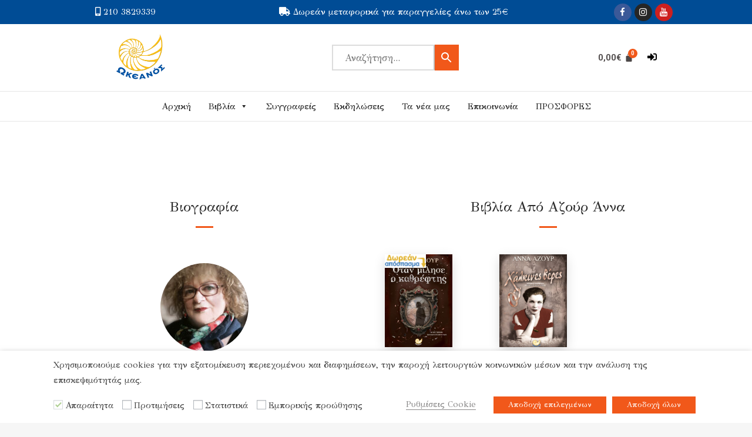

--- FILE ---
content_type: text/html; charset=UTF-8
request_url: https://oceanosbooks.gr/book-author/%CE%B1%CE%B6%CE%BF%CF%85%CF%81-%CE%B1%CE%BD%CE%BD%CE%B1/
body_size: 30810
content:
<!DOCTYPE html>
<html lang="el">
<head>
	<meta charset="UTF-8" />
	<meta name="viewport" content="width=device-width, initial-scale=1, maximum-scale=1" />
	<link rel="profile" href="http://gmpg.org/xfn/11" />
	<link rel="pingback" href="https://oceanosbooks.gr/xmlrpc.php" />
	<title>Αζούρ Άννα &#8211; Εκδόσεις Ωκεανός</title>
<link rel='dns-prefetch' href='//script.metricode.com' />
<link rel='dns-prefetch' href='//fonts.googleapis.com' />
<link rel='dns-prefetch' href='//s.w.org' />
<link rel="alternate" type="application/rss+xml" title="Ροή RSS &raquo; Εκδόσεις Ωκεανός" href="https://oceanosbooks.gr/feed/" />
<link rel="alternate" type="application/rss+xml" title="Ροή Σχολίων &raquo; Εκδόσεις Ωκεανός" href="https://oceanosbooks.gr/comments/feed/" />
<link rel="alternate" type="application/rss+xml" title="Ροή για Εκδόσεις Ωκεανός &raquo; Αζούρ Άννα Author" href="https://oceanosbooks.gr/book-author/%ce%b1%ce%b6%ce%bf%cf%85%cf%81-%ce%b1%ce%bd%ce%bd%ce%b1/feed/" />
		<script type="text/javascript">
			window._wpemojiSettings = {"baseUrl":"https:\/\/s.w.org\/images\/core\/emoji\/13.0.0\/72x72\/","ext":".png","svgUrl":"https:\/\/s.w.org\/images\/core\/emoji\/13.0.0\/svg\/","svgExt":".svg","source":{"concatemoji":"https:\/\/oceanosbooks.gr\/wp-includes\/js\/wp-emoji-release.min.js?ver=5.5.17"}};
			!function(e,a,t){var n,r,o,i=a.createElement("canvas"),p=i.getContext&&i.getContext("2d");function s(e,t){var a=String.fromCharCode;p.clearRect(0,0,i.width,i.height),p.fillText(a.apply(this,e),0,0);e=i.toDataURL();return p.clearRect(0,0,i.width,i.height),p.fillText(a.apply(this,t),0,0),e===i.toDataURL()}function c(e){var t=a.createElement("script");t.src=e,t.defer=t.type="text/javascript",a.getElementsByTagName("head")[0].appendChild(t)}for(o=Array("flag","emoji"),t.supports={everything:!0,everythingExceptFlag:!0},r=0;r<o.length;r++)t.supports[o[r]]=function(e){if(!p||!p.fillText)return!1;switch(p.textBaseline="top",p.font="600 32px Arial",e){case"flag":return s([127987,65039,8205,9895,65039],[127987,65039,8203,9895,65039])?!1:!s([55356,56826,55356,56819],[55356,56826,8203,55356,56819])&&!s([55356,57332,56128,56423,56128,56418,56128,56421,56128,56430,56128,56423,56128,56447],[55356,57332,8203,56128,56423,8203,56128,56418,8203,56128,56421,8203,56128,56430,8203,56128,56423,8203,56128,56447]);case"emoji":return!s([55357,56424,8205,55356,57212],[55357,56424,8203,55356,57212])}return!1}(o[r]),t.supports.everything=t.supports.everything&&t.supports[o[r]],"flag"!==o[r]&&(t.supports.everythingExceptFlag=t.supports.everythingExceptFlag&&t.supports[o[r]]);t.supports.everythingExceptFlag=t.supports.everythingExceptFlag&&!t.supports.flag,t.DOMReady=!1,t.readyCallback=function(){t.DOMReady=!0},t.supports.everything||(n=function(){t.readyCallback()},a.addEventListener?(a.addEventListener("DOMContentLoaded",n,!1),e.addEventListener("load",n,!1)):(e.attachEvent("onload",n),a.attachEvent("onreadystatechange",function(){"complete"===a.readyState&&t.readyCallback()})),(n=t.source||{}).concatemoji?c(n.concatemoji):n.wpemoji&&n.twemoji&&(c(n.twemoji),c(n.wpemoji)))}(window,document,window._wpemojiSettings);
		</script>
		<style type="text/css">
img.wp-smiley,
img.emoji {
	display: inline !important;
	border: none !important;
	box-shadow: none !important;
	height: 1em !important;
	width: 1em !important;
	margin: 0 .07em !important;
	vertical-align: -0.1em !important;
	background: none !important;
	padding: 0 !important;
}
</style>
	<link rel='stylesheet' id='mec-select2-style-css'  href='https://oceanosbooks.gr/wp-content/plugins/modern-events-calendar-lite/assets/packages/select2/select2.min.css?ver=5.22.2' type='text/css' media='all' />
<link rel='stylesheet' id='mec-font-icons-css'  href='https://oceanosbooks.gr/wp-content/plugins/modern-events-calendar-lite/assets/css/iconfonts.css?ver=5.5.17' type='text/css' media='all' />
<link rel='stylesheet' id='mec-frontend-style-css'  href='https://oceanosbooks.gr/wp-content/plugins/modern-events-calendar-lite/assets/css/frontend.min.css?ver=5.22.2' type='text/css' media='all' />
<link rel='stylesheet' id='mec-tooltip-style-css'  href='https://oceanosbooks.gr/wp-content/plugins/modern-events-calendar-lite/assets/packages/tooltip/tooltip.css?ver=5.5.17' type='text/css' media='all' />
<link rel='stylesheet' id='mec-tooltip-shadow-style-css'  href='https://oceanosbooks.gr/wp-content/plugins/modern-events-calendar-lite/assets/packages/tooltip/tooltipster-sideTip-shadow.min.css?ver=5.5.17' type='text/css' media='all' />
<link rel='stylesheet' id='featherlight-css'  href='https://oceanosbooks.gr/wp-content/plugins/modern-events-calendar-lite/assets/packages/featherlight/featherlight.css?ver=5.5.17' type='text/css' media='all' />
<link rel='stylesheet' id='mec-google-fonts-css'  href='//fonts.googleapis.com/css?family=Montserrat%3A400%2C700%7CRoboto%3A100%2C300%2C400%2C700&#038;ver=5.5.17' type='text/css' media='all' />
<link rel='stylesheet' id='mec-lity-style-css'  href='https://oceanosbooks.gr/wp-content/plugins/modern-events-calendar-lite/assets/packages/lity/lity.min.css?ver=5.5.17' type='text/css' media='all' />
<link rel='stylesheet' id='wp-block-library-css'  href='https://oceanosbooks.gr/wp-includes/css/dist/block-library/style.min.css?ver=5.5.17' type='text/css' media='all' />
<link rel='stylesheet' id='eedee-gutenslider-style-css-css'  href='https://oceanosbooks.gr/wp-content/plugins/gutenslider/dist/gutenslider-blocks.style.build.css?ver=1633605390' type='text/css' media='all' />
<link rel='stylesheet' id='eedee-gutenslider-slick-css-css'  href='https://oceanosbooks.gr/wp-content/plugins/gutenslider/src/vendor/slick/slick.css?ver=1633605391' type='text/css' media='all' />
<link rel='stylesheet' id='eedee-gutenslider-slick-theme-css-css'  href='https://oceanosbooks.gr/wp-content/plugins/gutenslider/src/vendor/slick/slick-theme.css?ver=1633605391' type='text/css' media='all' />
<link rel='stylesheet' id='dashicons-css'  href='https://oceanosbooks.gr/wp-includes/css/dashicons.min.css?ver=5.5.17' type='text/css' media='all' />
<style id='dashicons-inline-css' type='text/css'>
[data-font="Dashicons"]:before {font-family: 'Dashicons' !important;content: attr(data-icon) !important;speak: none !important;font-weight: normal !important;font-variant: normal !important;text-transform: none !important;line-height: 1 !important;font-style: normal !important;-webkit-font-smoothing: antialiased !important;-moz-osx-font-smoothing: grayscale !important;}
</style>
<link rel='stylesheet' id='wc-block-vendors-style-css'  href='https://oceanosbooks.gr/wp-content/plugins/woocommerce/packages/woocommerce-blocks/build/vendors-style.css?ver=3.1.0' type='text/css' media='all' />
<link rel='stylesheet' id='wc-block-style-css'  href='https://oceanosbooks.gr/wp-content/plugins/woocommerce/packages/woocommerce-blocks/build/style.css?ver=3.1.0' type='text/css' media='all' />
<link rel='stylesheet' id='contact-form-7-css'  href='https://oceanosbooks.gr/wp-content/plugins/contact-form-7/includes/css/styles.css?ver=5.4.2' type='text/css' media='all' />
<link rel='stylesheet' id='rs-plugin-settings-css'  href='https://oceanosbooks.gr/wp-content/plugins/revslider/public/assets/css/rs6.css?ver=6.3.8' type='text/css' media='all' />
<style id='rs-plugin-settings-inline-css' type='text/css'>
#rs-demo-id {}
</style>
<link rel='stylesheet' id='to-top-css'  href='https://oceanosbooks.gr/wp-content/plugins/to-top/public/css/to-top-public.css?ver=2.3' type='text/css' media='all' />
<link rel='stylesheet' id='icomoon-icon-css'  href='https://oceanosbooks.gr/wp-content/plugins/tokoo-vitamins/extensions/mega-menus-vertical//fonts/icomoon/style.css?ver=5.5.17' type='text/css' media='all' />
<link rel='stylesheet' id='fontello-icon-css'  href='https://oceanosbooks.gr/wp-content/plugins/tokoo-vitamins/extensions/mega-menus-vertical//fonts/fontello-7275ca86/css/fontello.css?ver=5.5.17' type='text/css' media='all' />
<link rel='stylesheet' id='themify-icon-css'  href='https://oceanosbooks.gr/wp-content/plugins/tokoo-vitamins/extensions/mega-menus-vertical//fonts/themify-icons/themify-icons.css?ver=5.5.17' type='text/css' media='all' />
<link rel='stylesheet' id='cookie-law-info-css'  href='https://oceanosbooks.gr/wp-content/plugins/webtoffee-gdpr-cookie-consent/public/css/cookie-law-info-public.css?ver=2.3.7' type='text/css' media='all' />
<link rel='stylesheet' id='cookie-law-info-gdpr-css'  href='https://oceanosbooks.gr/wp-content/plugins/webtoffee-gdpr-cookie-consent/public/css/cookie-law-info-gdpr.css?ver=2.3.7' type='text/css' media='all' />
<style id='cookie-law-info-gdpr-inline-css' type='text/css'>
.cli-modal-content, .cli-tab-content { background-color: #ffffff; }.cli-privacy-content-text, .cli-modal .cli-modal-dialog, .cli-tab-container p, a.cli-privacy-readmore { color: #000000; }.cli-tab-header { background-color: #f2f2f2; }.cli-tab-header, .cli-tab-header a.cli-nav-link,span.cli-necessary-caption,.cli-switch .cli-slider:after { color: #000000; }.cli-switch .cli-slider:before { background-color: #ffffff; }.cli-switch input:checked + .cli-slider:before { background-color: #ffffff; }.cli-switch .cli-slider { background-color: #e3e1e8; }.cli-switch input:checked + .cli-slider { background-color: #28a745; }.cli-modal-close svg { fill: #000000; }.cli-tab-footer .wt-cli-privacy-accept-all-btn { background-color: #00acad; color: #ffffff}.cli-tab-footer .wt-cli-privacy-accept-btn { background-color: #00acad; color: #ffffff}.cli-tab-header a:before{ border-right: 1px solid #000000; border-bottom: 1px solid #000000; }
</style>
<style id='woocommerce-inline-inline-css' type='text/css'>
.woocommerce form .form-row .required { visibility: visible; }
</style>
<link rel='stylesheet' id='math-captcha-frontend-css'  href='https://oceanosbooks.gr/wp-content/plugins/wp-advanced-math-captcha/css/frontend.css?ver=5.5.17' type='text/css' media='all' />
<link rel='stylesheet' id='aws-style-css'  href='https://oceanosbooks.gr/wp-content/plugins/advanced-woo-search//assets/css/common.css?ver=2.36' type='text/css' media='all' />
<link rel='stylesheet' id='hfe-style-css'  href='https://oceanosbooks.gr/wp-content/plugins/header-footer-elementor/assets/css/header-footer-elementor.css?ver=1.6.4' type='text/css' media='all' />
<link rel='stylesheet' id='elementor-icons-css'  href='https://oceanosbooks.gr/wp-content/plugins/elementor/assets/lib/eicons/css/elementor-icons.min.css?ver=5.11.0' type='text/css' media='all' />
<link rel='stylesheet' id='elementor-animations-css'  href='https://oceanosbooks.gr/wp-content/plugins/elementor/assets/lib/animations/animations.min.css?ver=3.2.3' type='text/css' media='all' />
<link rel='stylesheet' id='elementor-frontend-css'  href='https://oceanosbooks.gr/wp-content/plugins/elementor/assets/css/frontend.min.css?ver=3.2.3' type='text/css' media='all' />
<style id='elementor-frontend-inline-css' type='text/css'>
@font-face{font-family:eicons;src:url(https://oceanosbooks.gr/wp-content/plugins/elementor/assets/lib/eicons/fonts/eicons.eot?5.10.0);src:url(https://oceanosbooks.gr/wp-content/plugins/elementor/assets/lib/eicons/fonts/eicons.eot?5.10.0#iefix) format("embedded-opentype"),url(https://oceanosbooks.gr/wp-content/plugins/elementor/assets/lib/eicons/fonts/eicons.woff2?5.10.0) format("woff2"),url(https://oceanosbooks.gr/wp-content/plugins/elementor/assets/lib/eicons/fonts/eicons.woff?5.10.0) format("woff"),url(https://oceanosbooks.gr/wp-content/plugins/elementor/assets/lib/eicons/fonts/eicons.ttf?5.10.0) format("truetype"),url(https://oceanosbooks.gr/wp-content/plugins/elementor/assets/lib/eicons/fonts/eicons.svg?5.10.0#eicon) format("svg");font-weight:400;font-style:normal}
</style>
<link rel='stylesheet' id='elementor-post-5022-css'  href='https://oceanosbooks.gr/wp-content/uploads/elementor/css/post-5022.css?ver=1621852965' type='text/css' media='all' />
<link rel='stylesheet' id='elementor-global-css'  href='https://oceanosbooks.gr/wp-content/uploads/elementor/css/global.css?ver=1621853026' type='text/css' media='all' />
<link rel='stylesheet' id='elementor-post-5024-css'  href='https://oceanosbooks.gr/wp-content/uploads/elementor/css/post-5024.css?ver=1668696177' type='text/css' media='all' />
<link rel='stylesheet' id='hfe-widgets-style-css'  href='https://oceanosbooks.gr/wp-content/plugins/header-footer-elementor/inc/widgets-css/frontend.css?ver=1.6.4' type='text/css' media='all' />
<link rel='stylesheet' id='elementor-post-5558-css'  href='https://oceanosbooks.gr/wp-content/uploads/elementor/css/post-5558.css?ver=1638539068' type='text/css' media='all' />
<link rel='stylesheet' id='megamenu-css'  href='https://oceanosbooks.gr/wp-content/uploads/maxmegamenu/style.css?ver=93b380' type='text/css' media='all' />
<link rel='stylesheet' id='yith-quick-view-css'  href='https://oceanosbooks.gr/wp-content/plugins/yith-woocommerce-quick-view/assets/css/yith-quick-view.css?ver=1.4.4' type='text/css' media='all' />
<style id='yith-quick-view-inline-css' type='text/css'>

				#yith-quick-view-modal .yith-wcqv-main{background:#ffffff;}
				#yith-quick-view-close{color:#cdcdcd;}
				#yith-quick-view-close:hover{color:#ff0000;}
</style>
<link rel='stylesheet' id='pustaka_shortcodes_style-css'  href='https://oceanosbooks.gr/wp-content/themes/pustaka/bootstrap/assets/css/koo-shortcodes.css?ver=5.5.17' type='text/css' media='all' />
<link rel='stylesheet' id='pustaka_fi_shortcodes-css'  href='https://oceanosbooks.gr/wp-content/themes/pustaka/assets/fonts/pustaka-icons/style.css?ver=5.5.17' type='text/css' media='all' />
<link rel='stylesheet' id='pustaka_body_font-css'  href='//fonts.googleapis.com/css?family=GFS+Didot&#038;ver=2.11.13' type='text/css' media='all' />
<link rel='stylesheet' id='pustaka_heading_font-css'  href='//fonts.googleapis.com/css?family=GFS+Didot&#038;ver=2.11.13' type='text/css' media='all' />
<link rel='stylesheet' id='pustaka-style-main-css'  href='https://oceanosbooks.gr/wp-content/themes/pustaka/assets/css/main.css?ver=2.11.13' type='text/css' media='all' />
<link rel='stylesheet' id='style-css'  href='https://oceanosbooks.gr/wp-content/themes/pustaka/style.css?ver=2.11.13' type='text/css' media='all' />
<link rel='stylesheet' id='pustaka-fonts-css'  href='//fonts.googleapis.com/css?family=Open+Sans%3A300%2C400%2C500%2C600%7CPlayfair+Display%3A100%2C100italic%2C400%2C400italic%2C700&#038;ver=2.11.13' type='text/css' media='all' />
<link rel='stylesheet' id='pustaka-style-font-icons-css'  href='https://oceanosbooks.gr/wp-content/themes/pustaka/assets/css/font-icons.css?ver=2.11.13' type='text/css' media='all' />
<link rel='stylesheet' id='eb-garamond-css'  href='//fonts.googleapis.com/css?family=EB+Garamond%3Aregular%2C500%2C600%2C700%2C800%2Citalic%2C500italic%2C600italic%2C700italic%2C800italic&#038;subset=cyrillic%2Ccyrillic-ext%2Cgreek%2Cgreek-ext%2Clatin%2Clatin-ext%2Cvietnamese&#038;ver=2.9.6' type='text/css' media='all' />
<link rel='stylesheet' id='didact-gothic-css'  href='//fonts.googleapis.com/css?family=Didact+Gothic%3Aregular&#038;subset=cyrillic%2Ccyrillic-ext%2Cgreek%2Cgreek-ext%2Clatin%2Clatin-ext&#038;ver=2.9.6' type='text/css' media='all' />
<link rel='stylesheet' id='kc-general-css'  href='https://oceanosbooks.gr/wp-content/plugins/kingcomposer/assets/frontend/css/kingcomposer.min.css?ver=2.9.6' type='text/css' media='all' />
<link rel='stylesheet' id='kc-animate-css'  href='https://oceanosbooks.gr/wp-content/plugins/kingcomposer/assets/css/animate.css?ver=2.9.6' type='text/css' media='all' />
<link rel='stylesheet' id='kc-icon-1-css'  href='https://oceanosbooks.gr/wp-content/plugins/kingcomposer/assets/css/icons.css?ver=2.9.6' type='text/css' media='all' />
<link rel='stylesheet' id='google-fonts-1-css'  href='https://fonts.googleapis.com/css?family=Roboto%3A100%2C100italic%2C200%2C200italic%2C300%2C300italic%2C400%2C400italic%2C500%2C500italic%2C600%2C600italic%2C700%2C700italic%2C800%2C800italic%2C900%2C900italic%7CRoboto+Slab%3A100%2C100italic%2C200%2C200italic%2C300%2C300italic%2C400%2C400italic%2C500%2C500italic%2C600%2C600italic%2C700%2C700italic%2C800%2C800italic%2C900%2C900italic%7CGFS+Didot%3A100%2C100italic%2C200%2C200italic%2C300%2C300italic%2C400%2C400italic%2C500%2C500italic%2C600%2C600italic%2C700%2C700italic%2C800%2C800italic%2C900%2C900italic&#038;display=auto&#038;subset=greek&#038;ver=5.5.17' type='text/css' media='all' />
<link rel='stylesheet' id='elementor-icons-shared-0-css'  href='https://oceanosbooks.gr/wp-content/plugins/elementor/assets/lib/font-awesome/css/fontawesome.min.css?ver=5.15.1' type='text/css' media='all' />
<link rel='stylesheet' id='elementor-icons-fa-brands-css'  href='https://oceanosbooks.gr/wp-content/plugins/elementor/assets/lib/font-awesome/css/brands.min.css?ver=5.15.1' type='text/css' media='all' />
<link rel='stylesheet' id='elementor-icons-fa-solid-css'  href='https://oceanosbooks.gr/wp-content/plugins/elementor/assets/lib/font-awesome/css/solid.min.css?ver=5.15.1' type='text/css' media='all' />
<link rel='stylesheet' id='elementor-icons-fa-regular-css'  href='https://oceanosbooks.gr/wp-content/plugins/elementor/assets/lib/font-awesome/css/regular.min.css?ver=5.15.1' type='text/css' media='all' />
<script type='text/javascript' src='https://oceanosbooks.gr/wp-content/plugins/enable-jquery-migrate-helper/js/jquery/jquery-1.12.4-wp.js?ver=1.12.4-wp' id='jquery-core-js'></script>
<script type='text/javascript' src='https://oceanosbooks.gr/wp-content/plugins/enable-jquery-migrate-helper/js/jquery-migrate/jquery-migrate-1.4.1-wp.js?ver=1.4.1-wp' id='jquery-migrate-js'></script>
<script type='text/javascript' id='mec-frontend-script-js-extra'>
/* <![CDATA[ */
var mecdata = {"day":"day","days":"\u03b7\u03bc\u03ad\u03c1\u03b5\u03c2","hour":"hour","hours":"\u03ce\u03c1\u03b5\u03c2","minute":"minute","minutes":"\u03bb\u03b5\u03c0\u03c4\u03ac","second":"second","seconds":"\u03b4\u03b5\u03c5\u03c4\u03b5\u03c1\u03cc\u03bb\u03b5\u03c0\u03c4\u03b1","elementor_edit_mode":"no","recapcha_key":"","ajax_url":"https:\/\/oceanosbooks.gr\/wp-admin\/admin-ajax.php","fes_nonce":"10929cc839","current_year":"2026","current_month":"01","datepicker_format":"yy-mm-dd&Y-m-d"};
/* ]]> */
</script>
<script type='text/javascript' src='https://oceanosbooks.gr/wp-content/plugins/modern-events-calendar-lite/assets/js/frontend.js?ver=5.22.2' id='mec-frontend-script-js'></script>
<script type='text/javascript' src='https://oceanosbooks.gr/wp-content/plugins/modern-events-calendar-lite/assets/js/events.js?ver=5.22.2' id='mec-events-script-js'></script>
<script type='text/javascript' src='https://oceanosbooks.gr/wp-content/plugins/revslider/public/assets/js/rbtools.min.js?ver=6.3.8' id='tp-tools-js'></script>
<script type='text/javascript' src='https://oceanosbooks.gr/wp-content/plugins/revslider/public/assets/js/rs6.min.js?ver=6.3.8' id='revmin-js'></script>
<script type='text/javascript' src='https://oceanosbooks.gr/wp-content/plugins/sticky-menu-or-anything-on-scroll/assets/js/jq-sticky-anything.min.js?ver=2.1.1' id='stickyAnythingLib-js'></script>
<script type='text/javascript' id='to-top-js-extra'>
/* <![CDATA[ */
var to_top_options = {"scroll_offset":"100","icon_opacity":"90","style":"icon","icon_type":"dashicons-arrow-up-alt2","icon_color":"#ffffff","icon_bg_color":"#f1581a","icon_size":"24","border_radius":"5","image":"http:\/\/e-logistiki.site\/oceanosbooks\/wp-content\/plugins\/to-top\/admin\/images\/default.png","image_width":"65","image_alt":"","location":"bottom-right","margin_x":"20","margin_y":"20","show_on_admin":"0","enable_autohide":"0","autohide_time":"2","enable_hide_small_device":"0","small_device_max_width":"640","reset":"0"};
/* ]]> */
</script>
<script async type='text/javascript' src='https://oceanosbooks.gr/wp-content/plugins/to-top/public/js/to-top-public.js?ver=2.3' id='to-top-js'></script>
<script type='text/javascript' id='cookie-law-info-js-extra'>
/* <![CDATA[ */
var Cli_Data = {"nn_cookie_ids":[],"non_necessary_cookies":[],"cookielist":{"necessary":{"id":1629,"status":true,"priority":0,"title":"\u0391\u03c0\u03b1\u03c1\u03b1\u03af\u03c4\u03b7\u03c4\u03b1","strict":true,"default_state":false,"ccpa_optout":false,"loadonstart":true},"performance":{"id":1631,"status":true,"priority":4,"title":"\u03a0\u03c1\u03bf\u03c4\u03b9\u03bc\u03ae\u03c3\u03b5\u03b9\u03c2","strict":false,"default_state":false,"ccpa_optout":false,"loadonstart":false},"analytics":{"id":1632,"status":true,"priority":3,"title":"\u03a3\u03c4\u03b1\u03c4\u03b9\u03c3\u03c4\u03b9\u03ba\u03ac","strict":false,"default_state":false,"ccpa_optout":false,"loadonstart":false},"advertisement":{"id":1633,"status":true,"priority":2,"title":"\u0395\u03bc\u03c0\u03bf\u03c1\u03b9\u03ba\u03ae\u03c2 \u03c0\u03c1\u03bf\u03ce\u03b8\u03b7\u03c3\u03b7\u03c2","strict":false,"default_state":false,"ccpa_optout":false,"loadonstart":false}},"ajax_url":"https:\/\/oceanosbooks.gr\/wp-admin\/admin-ajax.php","current_lang":"el","security":"18bd554511","eu_countries":["GB"],"geoIP":"disabled","use_custom_geolocation_api":"","custom_geolocation_api":"https:\/\/geoip.cookieyes.com\/geoip\/checker\/result.php","consentVersion":"1","strictlyEnabled":["necessary","obligatoire"],"cookieDomain":"","privacy_length":"250","ccpaEnabled":"","ccpaRegionBased":"","ccpaBarEnabled":"","ccpaType":"gdpr","triggerDomRefresh":"","secure_cookies":""};
var log_object = {"ajax_url":"https:\/\/oceanosbooks.gr\/wp-admin\/admin-ajax.php"};
/* ]]> */
</script>
<script type='text/javascript' src='https://oceanosbooks.gr/wp-content/plugins/webtoffee-gdpr-cookie-consent/public/js/cookie-law-info-public.js?ver=2.3.7' id='cookie-law-info-js'></script>
<script type='text/javascript' id='zxcvbn-async-js-extra'>
/* <![CDATA[ */
var _zxcvbnSettings = {"src":"https:\/\/oceanosbooks.gr\/wp-includes\/js\/zxcvbn.min.js"};
/* ]]> */
</script>
<script type='text/javascript' src='https://oceanosbooks.gr/wp-includes/js/zxcvbn-async.min.js?ver=1.0' id='zxcvbn-async-js'></script>
<link rel="https://api.w.org/" href="https://oceanosbooks.gr/wp-json/" /><link rel="EditURI" type="application/rsd+xml" title="RSD" href="https://oceanosbooks.gr/xmlrpc.php?rsd" />
<link rel="wlwmanifest" type="application/wlwmanifest+xml" href="https://oceanosbooks.gr/wp-includes/wlwmanifest.xml" /> 
<meta name="generator" content="WordPress 5.5.17" />
<meta name="generator" content="WooCommerce 4.5.5" />
<script type="text/javascript">var kc_script_data={ajax_url:"https://oceanosbooks.gr/wp-admin/admin-ajax.php"}</script>
        <script type="text/javascript">
            var jQueryMigrateHelperHasSentDowngrade = false;

			window.onerror = function( msg, url, line, col, error ) {
				// Break out early, do not processing if a downgrade reqeust was already sent.
				if ( jQueryMigrateHelperHasSentDowngrade ) {
					return true;
                }

				var xhr = new XMLHttpRequest();
				var nonce = 'd9fb55f0c3';
				var jQueryFunctions = [
					'andSelf',
					'browser',
					'live',
					'boxModel',
					'support.boxModel',
					'size',
					'swap',
					'clean',
					'sub',
                ];
				var match_pattern = /\)\.(.+?) is not a function/;
                var erroredFunction = msg.match( match_pattern );

                // If there was no matching functions, do not try to downgrade.
                if ( typeof erroredFunction !== 'object' || typeof erroredFunction[1] === "undefined" || -1 === jQueryFunctions.indexOf( erroredFunction[1] ) ) {
                    return true;
                }

                // Set that we've now attempted a downgrade request.
                jQueryMigrateHelperHasSentDowngrade = true;

				xhr.open( 'POST', 'https://oceanosbooks.gr/wp-admin/admin-ajax.php' );
				xhr.setRequestHeader( 'Content-Type', 'application/x-www-form-urlencoded' );
				xhr.onload = function () {
					var response,
                        reload = false;

					if ( 200 === xhr.status ) {
                        try {
                        	response = JSON.parse( xhr.response );

                        	reload = response.data.reload;
                        } catch ( e ) {
                        	reload = false;
                        }
                    }

					// Automatically reload the page if a deprecation caused an automatic downgrade, ensure visitors get the best possible experience.
					if ( reload ) {
						location.reload();
                    }
				};

				xhr.send( encodeURI( 'action=jquery-migrate-downgrade-version&_wpnonce=' + nonce ) );

				// Suppress error alerts in older browsers
				return true;
			}
        </script>

			<noscript><style>.woocommerce-product-gallery{ opacity: 1 !important; }</style></noscript>
	<meta name="generator" content="Powered by Slider Revolution 6.3.8 - responsive, Mobile-Friendly Slider Plugin for WordPress with comfortable drag and drop interface." />

<!-- Tokoo New Customizer CSS -->
<style type="text/css">{:GFS Didot}{:GFS Didot}</style>

<style type="text/css">.hamburger-inner,
		.hamburger-inner::before, .hamburger-inner::after{
			background-image : linear-gradient(-90deg, #223467, #6dc2e9);
		}
		.page-header-bg .bg:before{
			background: linear-gradient(#223467, #6dc2e9);
		}
		.post-grid .post__inner:after, .post-masonry .post__inner:after,
		.hdr-widget--product-search .product-search-input .line,
		.user-auth-box .user-auth-box-content:before{
			background-image: linear-gradient(90deg, transparent, #223467, #6dc2e9, #223467, transparent);
		}
		.menu-main-wrapper .menu > .menu-item a:before,
		.menu-user-wrap .menu> .menu-item a:after{
			background-image: linear-gradient(90deg, #223467, #6dc2e9);
		}
		.menu-main-wrapper .menu-item.mega-menu > .sub-menu .sub-menu a:after,
		.widget_search form input[type='submit'],
		.product-list .product__image .onsale,
		.wc_payment_methods.payment_methods .wc_payment_method label:after,
		.woocommerce-pagination ul.page-numbers .page-numbers.current{
			background-color: #223467;
		}
		.button:hover, .comment-respond .form-submit input:hover, input[type='submit']:hover, input[type='reset']:hover,
		input[type='submit'].dokan-btn-theme:hover, .dokan-btn-theme:hover, input[type='submit']:hover, input[type='reset']:hover{
			border-color: #223467;
			color: #6dc2e9;
		}

		.button:hover,
		.product__detail-nav li.active a, .product__detail-nav li:hover a,
		.user-auth-box .user-auth-box-content .tokoo-popup__close,
		.wc_payment_methods.payment_methods .wc_payment_method label:before,
		input[type='submit'].dokan-btn-theme, .dokan-btn-theme, input[type='submit'], input[type='reset']
		{
			border-color: #223467;
		}
		.hdr-widget--site-logo a,
		.hdr-widget-dropdown-menu .menu-item:hover > a,
		.site-footer a,
		.product-list .product__price,
		.widget.widget_price_filter .price_slider_amount .price_label span{
			color: #223467;
		}
		.hdr-widget-dropdown-menu .sub-menu .menu-item a:before,
		.hdr-widget-dropdown-menu .menu > .menu-item > a:before,
		.widget.widget_price_filter .price_slider.ui-slider .ui-slider-range{
			background-image: linear-gradient(90deg, #223467, #6dc2e9);
		}
		
		.product-grid .product__action .button, .product-grid .product__action .comment-respond .form-submit input, .comment-respond .form-submit .product-grid .product__action input, .product-grid .product__action .widget.widget_product_search input[type="submit"], .widget.widget_product_search .product-grid .product__action input[type="submit"],
		.added_to_cart.wc-forward,
		.product-grid .product__price,
		.product-overview .product-action .price,
		.book-images .book__action button [class*="ico"], .book-images .book__action .see-inside [class*="ico"],
		.product__detail-nav li.active a, .product__detail-nav li:hover a,
		.menu-main-wrapper .menu-item:not(.mega-menu) .sub-menu li:hover > a,
		.widget.widget_shopping_cart .quantity,
		.widget.widget_shopping_cart .total .amount
		{ 
			color: #223467;
		}

		
		.tagcloud a,
		.section-header:after,
		.product-grid .product .onsale{
			background-color: #6dc2e9;
		}
		
		.button, .comment-respond .form-submit input, .widget.widget_product_search input[type="submit"], input[type="submit"], input[type="reset"]{
			border-color: #6dc2e9;
		}
		
		.hdr-widget--menu-cart .menu-cart-trigger .cart-count,
		.button:hover,
		.star-rating span:before,
		.star-rating span:before,
		.single-post .post__meta a,
		.product-layout-view a:hover, .product-layout-view a.active,
		.hdr-widget--product-search .fa,
		.hdr-widget--menu-cart .menu-cart-trigger,
		.post-grid .post__meta span a:hover, .post-masonry .post__meta span a:hover,
		.widget.widget_shopping_cart .quantity,
		.widget.widget_shopping_cart .total .amount
		{
			color: #6dc2e9;
		}

		
		body{
			font-family    : GFS Didot;
			font-size      : 16px;
			font-weight    : 400;
			letter-spacing : 0;
			line-height    : 1.8;
			background-color: #f6f6f6;
			color: #616161;
		}

		
		h1,h2,h3,h4,h5,h6,
		.single-post .post__title,
		.widget-title,
		.page-header .page-title{
			font-family: GFS Didot;
			font-weight    : 400;
			letter-spacing : 0;
		}</style>
<link rel="icon" href="https://oceanosbooks.gr/wp-content/uploads/2021/09/cropped-oceanosbooksfavicon-32x32.png" sizes="32x32" />
<link rel="icon" href="https://oceanosbooks.gr/wp-content/uploads/2021/09/cropped-oceanosbooksfavicon-192x192.png" sizes="192x192" />
<link rel="apple-touch-icon" href="https://oceanosbooks.gr/wp-content/uploads/2021/09/cropped-oceanosbooksfavicon-180x180.png" />
<meta name="msapplication-TileImage" content="https://oceanosbooks.gr/wp-content/uploads/2021/09/cropped-oceanosbooksfavicon-270x270.png" />
<script type="text/javascript">function setREVStartSize(e){
			//window.requestAnimationFrame(function() {				 
				window.RSIW = window.RSIW===undefined ? window.innerWidth : window.RSIW;	
				window.RSIH = window.RSIH===undefined ? window.innerHeight : window.RSIH;	
				try {								
					var pw = document.getElementById(e.c).parentNode.offsetWidth,
						newh;
					pw = pw===0 || isNaN(pw) ? window.RSIW : pw;
					e.tabw = e.tabw===undefined ? 0 : parseInt(e.tabw);
					e.thumbw = e.thumbw===undefined ? 0 : parseInt(e.thumbw);
					e.tabh = e.tabh===undefined ? 0 : parseInt(e.tabh);
					e.thumbh = e.thumbh===undefined ? 0 : parseInt(e.thumbh);
					e.tabhide = e.tabhide===undefined ? 0 : parseInt(e.tabhide);
					e.thumbhide = e.thumbhide===undefined ? 0 : parseInt(e.thumbhide);
					e.mh = e.mh===undefined || e.mh=="" || e.mh==="auto" ? 0 : parseInt(e.mh,0);		
					if(e.layout==="fullscreen" || e.l==="fullscreen") 						
						newh = Math.max(e.mh,window.RSIH);					
					else{					
						e.gw = Array.isArray(e.gw) ? e.gw : [e.gw];
						for (var i in e.rl) if (e.gw[i]===undefined || e.gw[i]===0) e.gw[i] = e.gw[i-1];					
						e.gh = e.el===undefined || e.el==="" || (Array.isArray(e.el) && e.el.length==0)? e.gh : e.el;
						e.gh = Array.isArray(e.gh) ? e.gh : [e.gh];
						for (var i in e.rl) if (e.gh[i]===undefined || e.gh[i]===0) e.gh[i] = e.gh[i-1];
											
						var nl = new Array(e.rl.length),
							ix = 0,						
							sl;					
						e.tabw = e.tabhide>=pw ? 0 : e.tabw;
						e.thumbw = e.thumbhide>=pw ? 0 : e.thumbw;
						e.tabh = e.tabhide>=pw ? 0 : e.tabh;
						e.thumbh = e.thumbhide>=pw ? 0 : e.thumbh;					
						for (var i in e.rl) nl[i] = e.rl[i]<window.RSIW ? 0 : e.rl[i];
						sl = nl[0];									
						for (var i in nl) if (sl>nl[i] && nl[i]>0) { sl = nl[i]; ix=i;}															
						var m = pw>(e.gw[ix]+e.tabw+e.thumbw) ? 1 : (pw-(e.tabw+e.thumbw)) / (e.gw[ix]);					
						newh =  (e.gh[ix] * m) + (e.tabh + e.thumbh);
					}				
					if(window.rs_init_css===undefined) window.rs_init_css = document.head.appendChild(document.createElement("style"));					
					document.getElementById(e.c).height = newh+"px";
					window.rs_init_css.innerHTML += "#"+e.c+"_wrapper { height: "+newh+"px }";				
				} catch(e){
					console.log("Failure at Presize of Slider:" + e)
				}					   
			//});
		  };</script>
		<style type="text/css" id="wp-custom-css">
			.fen-bg-overlay .kc_wrap-video-bg{
background: inherit;
}
.fen-bg-overlay .kc_wrap-video-bg:after{
  content: " ";
  position: absolute;
  width: 100%;
  height: 100%;
  top: 0;
  left: 0;
  background: inherit;
  z-index: 2;
}
.pustaka-custom-css-social-icon .multi-iconsfa-facebook{
background-color: #2d4486!important;
}
.pustaka-custom-css-social-icon .multi-iconsfa-facebook:hover{
background-color: #4c70ba!important;
}
.pustaka-custom-css-social-icon .multi-iconsfa-twitter{
background-color: #55ACEE!important;
}
.pustaka-custom-css-social-icon .multi-iconsfa-twitter:hover{
background-color: #83c3f3!important;
}
.pustaka-custom-css-social-icon .multi-iconsfa-google-plus{
background-color: #E02F2F!important;
}
.pustaka-custom-css-social-icon .multi-iconsfa-google-plus:hover{
background-color: #e75b5b!important;
}
.pustaka-custom-css-social-icon .multi-iconsfa-linkedin{
background-color: #007BB5!important;
}
.pustaka-custom-css-social-icon .multi-iconsfa-linkedin:hover{
background-color: #009ee8!important;
}
.pustaka-custom-css-social-icon .multi-iconsfa-youtube{
background-color: #be0018!important;
}
.pustaka-custom-css-social-icon .multi-iconsfa-youtube:hover{
background-color: #e9001e!important;
}

.pustaka-custom-css-img-hoffect .content-button {
margin-top: 50%;
}
.pustaka-custom-css-img-hoffect figure img {
display: block;
border: 1px solid #dedede;
}


.hdr-widget-dropdown-menu .menu > .menu-item > a:before{
	background-image: linear-gradient(90deg, #223467, #6dc2e9);
}

.menu-item.menu-item-type-custom.menu-item-object-custom > a:hover{
	color:#6dc2e9;
}

.hdr-widget--product-search .fa{
	color:#6dc2e9;
}

.hdr-widget--menu-cart .menu-cart-trigger{
	color:#6dc2e9;
}

#product-search-keyword:focus{
	border-color:#6dc2e9;
}

.menu-user-wrap .menu> .menu-item a:after{
	background-image: linear-gradient(90deg, #223467, #6dc2e9);
}

.section-header:after{
	background-color:#223467;
}

.hdr-widget-dropdown-menu .menu-main-dropdown{
	padding-left:20%;
}

.footer-feature-list{
	background-color:#0e3862;
}


.product-grid .product__action .button{
	color:#f1581a;
}

.product-grid .product__price{
	color:#f1581a;
}

.star-rating span:before, .star-rating span:before{
	color: #f1581a;
}

.book-images .book__action button [class*="ico"]{
	color:#6dc2e9;
}

#mc4wp-form-1 > div.mc4wp-form-fields > p:nth-child(1) > input[type=email]:focus{
	border-color: #6dc2e9;
}

.footer-plirofories > p > a:hover{
	color: #6dc2e9;
}


.footer-menu > p > a:hover{
	color: #6dc2e9;
}

.footer-anagnostes > p > a:hover{
	color: #6dc2e9;
}


.user-auth-box .user-auth-box-content:before{
	background-image: linear-gradient(90deg, transparent, #6dc2e9, #223467, #6dc2e9, transparent);
}

body > div.site-content > footer > div > div > div > div:nth-child(1){
	display:none;
}


.product-overview__summary .product-bookmark .post__share a.linkedin{
	display:none!important;
}

.product-overview__summary .product-bookmark .post__share a.pinterest{
	display:none!important;
}

.product-overview__summary .product-bookmark .post__share a.twitter{
	display:none!important;
}

.hfe-menu-cart--items-indicator-bubble .hfe-menu-cart__toggle .elementor-button-icon[data-counter]:before{
	background-color: #f1581a;
}

#mega-menu-wrap-pustaka-primary #mega-menu-pustaka-primary{
	text-align: center;
}

.main-content{
	margin-bottom: 0px;
}

.product__detail-content{
	padding: 50px 20px 100px;
}

.shop_table.woocommerce-checkout-review-order-table tfoot{
	color: #616161;
	background-color: white;
}

.mc4wp-form-fields input[type="submit"]{
	background-color: #f1581a;
	color: white;
	border: 0px!important;
}

.mc4wp-form-fields input[type="submit"]:hover{
	background-color: #003c77;
	color: white;	
}

#menu-loginmenu {
	list-style-type: none;
	padding-left: 0px;
}

.page-id-11 #customer_login{
	margin-top:4%;
}

#authorsblue h3{
	color: white;
}


#authorsblue .featured-author__books{
	color: white;
}

#authorsblue .section-header:after{
	background-color: white;
}

#authorsblue .kc-wrap-columns div{
	padding-bottom: 10px;
	padding-top: 10px;
}

#copyright a:hover{
	color: #f1581a;
}

.tagcloud a, .section-header:after, .product-grid .product .onsale{
	background-color: #f1581a;
}

.button, .comment-respond .form-submit input, .widget.widget_product_search input[type="submit"], input[type="submit"], input[type="reset"]{
	border-color: #003c77;
	color: #f1581a;
}

.button:hover, .comment-respond .form-submit input:hover, input[type='submit']:hover, input[type='reset']:hover, input[type='submit'].dokan-btn-theme:hover, .dokan-btn-theme:hover, input[type='submit']:hover, input[type='reset']:hover{
	border-color: #f1581a;
	color: #003c77;
}

.product-overview__summary .onsale{
	background-color: #f1581a;
}


#billing_first_name:focus{
	border-color: #f1581a;
}

#billing_last_name:focus{
	border-color: #f1581a;
}

#billing_address_1:focus{
	border-color: #f1581a;
}

#billing_city:focus{
	border-color: #f1581a;
}

#billing_postcode:focus{
	border-color: #f1581a;
}

#billing_phone:focus{
	border-color: #f1581a;
}

#billing_email:focus{
	border-color: #f1581a;
}

#order_comments:focus{
	border-color: #f1581a;
}

#billing_vat:focus{
	border-color: #f1581a;
}

#billing_irs:focus{
	border-color: #f1581a;
}

#billing_company:focus{
	border-color: #f1581a;
}

#billing_store:focus{
	border-color: #f1581a;
}

.woocommerce-table.woocommerce-table--order-details.shop_table.order_details tfoot{
	color: #616161;
	background-color: white;
}

#shipping_first_name:focus{
	border-color: #f1581a;
}

#shipping_last_name:focus{
	border-color: #f1581a;
}

#shipping_company:focus{
	border-color: #f1581a;
}

#shipping_address_1:focus{
	border-color: #f1581a;
}

#shipping_city:focus{
	border-color: #f1581a;
}

#shipping_postcode:focus{
	border-color: #f1581a;
}

.shop_attributes{
	margin-bottom: 30px;
}

.shop_attributes a[rel="tag"] {
    pointer-events: none;
    cursor: default;
}

.wpcf7-form-control.wpcf7-text:focus{
	border-color: #f1581a;
}

.wpcf7-form-control.wpcf7-textarea:focus{
	border-color: #f1581a;
}

.wpcf7-form-control.wpcf7-submit{
	border-color: #0B3954!important;
	color: #f1581a!important;
}

.wpcf7-form-control.wpcf7-submit:hover{
	border-color: #f1581a!important;
  color: #0B3954!important;
}

.mec-calendar{
	zoom: 90%;
}

.mec-wrap .col-md-4{
	display:none;
}

.mec-wrap .col-md-8{
	width: 100%;
}

.woocommerce-checkout-review-order-table #shipping_method label:before{
	border-color: #0B3954;
}

.woocommerce-checkout-review-order-table #shipping_method label:after{
	background-color: #0B3954;
}

#shipping_method label:before{
	border-color: #0B3954;
}

#shipping_method label:after{
	background-color: #0B3954;
}

.elementor-widget-navigation-menu .menu-item.current-menu-item a.hfe-menu-item{
	color: #f1581a!important;
}

.elementor-widget-navigation-menu .menu-item a.hfe-menu-item:focus{
	color: #f1581a!important;
}

.elementor-widget-navigation-menu .sub-menu a.hfe-sub-menu-item:hover{
	color: #f1581a!important;
}

.elementor-widget-navigation-menu .menu-item a.hfe-menu-item:hover{
	color: #f1581a!important;
}

.main-content{
	background-color:white;
}

.wc_payment_methods.payment_methods .wc_payment_method label a {
	display:none;
}

@media only screen and (min-width: 769px){
#mega-menu-wrap-pustaka-primary #mega-menu-pustaka-primary[data-effect="fade_up"] li.mega-menu-item.mega-menu-megamenu > ul.mega-sub-menu{
	margin-top:1px;
	}
}

@media only screen and (max-width: 600px) {
	.tokoo-look-inside .look-inside-box .look-inside-book-title h2{
		font-size: 12px;
	}
	.book-images .book__action button{
		margin: 5px 5px;
	}
	.product-overview .cart:not(.variations_form) .input-text.qty{
		margin-bottom: 5px;
	}
	body{
		background-color: white;
	}
}

.page-id-3410 .featured-author__image{
	display:none;
}

.product__detail-content{
	text-indent: 0px;
}

.browse-author-by-alphabet.filterable-nav a.current{
	background: linear-gradient(
40deg, #f1581a, #f1581a);
}

.product-overview .product-action .price{
	color: #f1581a;
}

.yith-wcqv-main .onsale{
	background-color: #f1581a;
}

.yith-wcqv-main #yith-quick-view-close{
	border-color: #f1581a;
}

footer .elementor-widget-icon-list .elementor-icon-list-text:hover{
	color: #f1581a!important;
}

.product-grid .product__image{
	max-width: 70%!important;
}

p.stars a.star-1.active:after, p.stars a.star-2.active:after, p.stars a.star-3.active:after, p.stars a.star-4.active:after, p.stars a.star-5.active:after{
	color: #f1581a;
}

.woocommerce-pagination ul.page-numbers .page-numbers.current{
	background-color: #f1581a;
}

.dwreanapospasma img{
	margin-left:28%;
}

.grid-layout .dwreanapospasma img{
  position: absolute;
	z-index:3;
	margin-left: 0px;
	background-color: white;
	width: 70px;
	height: 23px;
}

.product-overview__summary .product__title{
	font-size: 24px;
}

#yith-quick-view-close:hover{
	border-color: #0B3954;
}

.book-images .book{
	max-width: 70%;
}

#neeskiklofories .product-grid .product__image{
	max-width: 100%!important;
}

thead {
    background-color: #0B3954;
}

.woocommerce-info, .woocommerce-message {
	background-color: #0B3954;
	color: white;
}

.woocommerce .login input[type="submit"]{
	border-color: #0B3954!important;
}

.woocommerce .login input[type="submit"]:hover{
	border-color: #f1581a!important;
}

.woocommerce .register input[type="submit"]{
	border-color: #0B3954!important;
}

.woocommerce .register input[type="submit"]:hover{
	border-color: #f1581a!important;
}

.mec-calendar .mec-calendar-events-side .mec-table-side-day{
	border-color: #f1581a;
}

.mec-color, .mec-wrap .mec-color{
	color: #f1581a;
}

.mec-calendar .mec-selected-day{
	background: #f1581a;
}

.mec-calendar .mec-calendar-row dt:hover{
	background: #003c77;
}

.mec-calendar .mec-calendar-side .mec-next-month i, .mec-calendar .mec-calendar-side .mec-previous-month i{
	color: #f1581a;
}

.required{
	color: red;
}

.wpcf7-form-control.wpcf7-mathcaptcha{
	max-width:10%!important;
}

.dgwt-wcas-sf-wrapp .dgwt-wcas-search-submit:hover:before{
	border-right-color: #f1581a;
}

.mec-calendar{
	border: 0px;
}

.product-overview .product_meta > span{
	display:none;
}

.aws-container .aws-search-form .aws-form-btn{
	background: #f1581a;
	border: 0px;
}

.aws-container .aws-search-form .aws-form-btn:hover{
	background: #0B3954!important;
}

.aws-container .aws-search-form .aws-search-btn_icon{
	color: white;
}

.aws-container .aws-show-clear .aws-search-field{
	border-left: 2px solid #dcdcdc!important;
	border-bottom: 2px solid #dcdcdc!important;
	border-top: 2px solid #dcdcdc!important;
}

input:not([type="checkbox"]):not([type="radio"]), select, textarea{
	border: 2px solid #bdbdbd;
}

.single-post .post__meta{
	display:none;
}

.single-post .post__share{
	display:none;
}

.single-post .post__footer{
	display:none;
}

.single-post .post__title{
	font-size: 24px;
}

.onsale{
	display:none;
}

.kc-blog-posts .kc-post-2-button:hover{
	border-color: #f1581a;
  background: #f1581a;
}

.woocommerce-message .button{
	color: white;
}
		</style>
		<!-- To Top Custom CSS --><style type='text/css'>#to_top_scrollup {font-size: 24px; width: 24px; height: 24px;background-color: #f1581a;opacity: 0.9;}</style><style type="text/css">.mec-calendar .mec-event-article .mec-event-detail{
font-size: 14px;
}
.mec-calendar .mec-event-article .mec-event-image img{
width:100%;
height:20%;
}</style><style type="text/css">/** Mega Menu CSS: fs **/</style>
</head>

<body class="archive tax-book_author term-1495 wp-custom-logo theme-pustaka kc-css-system woocommerce woocommerce-page woocommerce-no-js ehf-header ehf-footer ehf-template-pustaka ehf-stylesheet-pustaka mega-menu-pustaka-primary elementor-default elementor-kit-5022">
<div id="page" class="hfeed site">

		<header id="masthead" itemscope="itemscope" itemtype="https://schema.org/WPHeader">
			<p class="main-title bhf-hidden" itemprop="headline"><a href="https://oceanosbooks.gr" title="Εκδόσεις Ωκεανός" rel="home">Εκδόσεις Ωκεανός</a></p>
					<div data-elementor-type="wp-post" data-elementor-id="5024" class="elementor elementor-5024" data-elementor-settings="[]">
							<div class="elementor-section-wrap">
							<header class="elementor-section elementor-top-section elementor-element elementor-element-fdf800c elementor-section-full_width elementor-section-content-middle elementor-hidden-phone elementor-section-height-default elementor-section-height-default" data-id="fdf800c" data-element_type="section" data-settings="{&quot;background_background&quot;:&quot;classic&quot;}">
						<div class="elementor-container elementor-column-gap-no">
					<div class="elementor-column elementor-col-33 elementor-top-column elementor-element elementor-element-e416a69" data-id="e416a69" data-element_type="column">
			<div class="elementor-widget-wrap elementor-element-populated">
								<div class="elementor-element elementor-element-f3865f3 elementor-widget elementor-widget-text-editor" data-id="f3865f3" data-element_type="widget" data-widget_type="text-editor.default">
				<div class="elementor-widget-container">
								<p><i class="fas fa-mobile-alt"></i> <a href="tel:2103829339">210 3829339</a></p>						</div>
				</div>
					</div>
		</div>
				<div class="elementor-column elementor-col-33 elementor-top-column elementor-element elementor-element-ce8237a" data-id="ce8237a" data-element_type="column">
			<div class="elementor-widget-wrap elementor-element-populated">
								<div class="elementor-element elementor-element-577b096 elementor-widget elementor-widget-text-editor" data-id="577b096" data-element_type="widget" data-widget_type="text-editor.default">
				<div class="elementor-widget-container">
								<p><i class="fas fa-truck"></i> Δωρεάν μεταφορικά για παραγγελίες άνω των 25€</p>						</div>
				</div>
					</div>
		</div>
				<div class="elementor-column elementor-col-33 elementor-top-column elementor-element elementor-element-37c4fd5" data-id="37c4fd5" data-element_type="column">
			<div class="elementor-widget-wrap elementor-element-populated">
								<div class="elementor-element elementor-element-4578824 elementor-shape-circle elementor-grid-0 e-grid-align-center elementor-widget elementor-widget-social-icons" data-id="4578824" data-element_type="widget" data-widget_type="social-icons.default">
				<div class="elementor-widget-container">
					<div class="elementor-social-icons-wrapper elementor-grid">
							<div class="elementor-grid-item">
					<a class="elementor-icon elementor-social-icon elementor-social-icon-facebook elementor-repeater-item-d9e9291" href="https://www.facebook.com/%CE%95%CE%BA%CE%B4%CF%8C%CF%83%CE%B5%CE%B9%CF%82-%CE%A9%CE%BA%CE%B5%CE%B1%CE%BD%CF%8C%CF%82-Oceanos-Publications-1473802046266975" target="_blank">
						<span class="elementor-screen-only">Facebook</span>
						<i class="fab fa-facebook"></i>					</a>
				</div>
							<div class="elementor-grid-item">
					<a class="elementor-icon elementor-social-icon elementor-social-icon-instagram elementor-repeater-item-9ad1116" target="_blank">
						<span class="elementor-screen-only">Instagram</span>
						<i class="fab fa-instagram"></i>					</a>
				</div>
							<div class="elementor-grid-item">
					<a class="elementor-icon elementor-social-icon elementor-social-icon-youtube elementor-repeater-item-2414f0c" href="https://www.youtube.com/channel/UCuGEnBqIlvoKbj2xRVjhTtw" target="_blank">
						<span class="elementor-screen-only">Youtube</span>
						<i class="fab fa-youtube"></i>					</a>
				</div>
					</div>
				</div>
				</div>
					</div>
		</div>
							</div>
		</header>
				<header class="elementor-section elementor-top-section elementor-element elementor-element-53e950d elementor-section-full_width elementor-section-content-middle elementor-hidden-phone elementor-section-height-default elementor-section-height-default" data-id="53e950d" data-element_type="section" data-settings="{&quot;background_background&quot;:&quot;classic&quot;}">
						<div class="elementor-container elementor-column-gap-narrow">
					<div class="elementor-column elementor-col-100 elementor-top-column elementor-element elementor-element-730c823" data-id="730c823" data-element_type="column">
			<div class="elementor-widget-wrap elementor-element-populated">
								<section class="elementor-section elementor-inner-section elementor-element elementor-element-0f439e5 elementor-section-full_width elementor-section-height-default elementor-section-height-default" data-id="0f439e5" data-element_type="section">
						<div class="elementor-container elementor-column-gap-no">
					<div class="elementor-column elementor-col-25 elementor-inner-column elementor-element elementor-element-9306c1d" data-id="9306c1d" data-element_type="column">
			<div class="elementor-widget-wrap elementor-element-populated">
								<div class="elementor-element elementor-element-dfa2831 elementor-widget elementor-widget-site-logo" data-id="dfa2831" data-element_type="widget" data-widget_type="site-logo.default">
				<div class="elementor-widget-container">
					<div class="hfe-site-logo">
													<a data-elementor-open-lightbox=""  class='elementor-clickable' href="https://oceanosbooks.gr/oceanos-main/">
							<div class="hfe-site-logo-set">           
				<div class="hfe-site-logo-container">
					<img class="hfe-site-logo-img elementor-animation-"  src="https://oceanosbooks.gr/wp-content/uploads/2021/09/oceanoseshoplogo.png" alt="oceanoseshoplogo"/>
				</div>
			</div>
							</a>
						</div>  
					</div>
				</div>
					</div>
		</div>
				<div class="elementor-column elementor-col-25 elementor-inner-column elementor-element elementor-element-1521971" data-id="1521971" data-element_type="column">
			<div class="elementor-widget-wrap elementor-element-populated">
								<div class="elementor-element elementor-element-e5a527a elementor-widget elementor-widget-shortcode" data-id="e5a527a" data-element_type="widget" data-widget_type="shortcode.default">
				<div class="elementor-widget-container">
					<div class="elementor-shortcode"><div class="aws-container" data-url="/?wc-ajax=aws_action" data-siteurl="https://oceanosbooks.gr" data-lang="" data-show-loader="true" data-show-more="true" data-show-page="false" data-ajax-search="true" data-show-clear="true" data-mobile-screen="false" data-use-analytics="false" data-min-chars="3" data-buttons-order="2" data-timeout="300" data-is-mobile="false" data-page-id="1495" data-tax="book_author" ><form class="aws-search-form" action="https://oceanosbooks.gr/" method="get" role="search" ><div class="aws-wrapper"><label class="aws-search-label" for="697589b1250e3">Αναζήτηση...</label><input type="search" name="s" id="697589b1250e3" value="" class="aws-search-field" placeholder="Αναζήτηση..." autocomplete="off" /><input type="hidden" name="post_type" value="product"><input type="hidden" name="type_aws" value="true"><div class="aws-search-clear"><span>×</span></div><div class="aws-loader"></div></div><div class="aws-search-btn aws-form-btn"><span class="aws-search-btn_icon"><svg focusable="false" xmlns="http://www.w3.org/2000/svg" viewBox="0 0 24 24" width="24px"><path d="M15.5 14h-.79l-.28-.27C15.41 12.59 16 11.11 16 9.5 16 5.91 13.09 3 9.5 3S3 5.91 3 9.5 5.91 16 9.5 16c1.61 0 3.09-.59 4.23-1.57l.27.28v.79l5 4.99L20.49 19l-4.99-5zm-6 0C7.01 14 5 11.99 5 9.5S7.01 5 9.5 5 14 7.01 14 9.5 11.99 14 9.5 14z"></path></svg></span></div></form></div></div>
				</div>
				</div>
					</div>
		</div>
				<div class="elementor-column elementor-col-25 elementor-inner-column elementor-element elementor-element-43f5163" data-id="43f5163" data-element_type="column">
			<div class="elementor-widget-wrap elementor-element-populated">
								<div class="elementor-element elementor-element-37bc0e2 toggle-icon--bag-solid elementor-align-right hfe-menu-cart--items-indicator-bubble hfe-menu-cart--show-subtotal-yes elementor-widget elementor-widget-hfe-cart" data-id="37bc0e2" data-element_type="widget" data-widget_type="hfe-cart.default">
				<div class="elementor-widget-container">
			
		<div class="hfe-masthead-custom-menu-items woocommerce-custom-menu-item">
			<div id="hfe-site-header-cart" class="hfe-site-header-cart hfe-menu-cart-with-border">
				<div class="hfe-site-header-cart-li current-menu-item">
				
					<div class="hfe-menu-cart__toggle elementor-button-wrapper">
						<a id="hfe-menu-cart__toggle_button" href="https://oceanosbooks.gr/cart/" class="elementor-button hfe-cart-container">
															<span class="elementor-button-text hfe-subtotal">
									<span class="woocommerce-Price-amount amount"><bdi>0,00<span class="woocommerce-Price-currencySymbol">&euro;</span></bdi></span>								</span>
														<span class="elementor-button-icon" data-counter="0">
								<i class="eicon" aria-hidden="true"></i>
								<span class="elementor-screen-only">
									Cart								</span>
							</span>
						</a>	
					</div>
				            
				</div>
			</div>
		</div> 
				</div>
				</div>
					</div>
		</div>
				<div class="elementor-column elementor-col-25 elementor-inner-column elementor-element elementor-element-74dab4b" data-id="74dab4b" data-element_type="column">
			<div class="elementor-widget-wrap elementor-element-populated">
								<div class="elementor-element elementor-element-38772e9 elementor-widget elementor-widget-text-editor" data-id="38772e9" data-element_type="widget" data-widget_type="text-editor.default">
				<div class="elementor-widget-container">
								<p>     <a role="button" href="https://oceanosbooks.gr/my-account/"><i class="fas fa-sign-in-alt"></i></a>
	</p>						</div>
				</div>
					</div>
		</div>
							</div>
		</section>
					</div>
		</div>
							</div>
		</header>
				<section class="elementor-section elementor-top-section elementor-element elementor-element-d43185d elementor-section-content-middle elementor-hidden-phone elementor-section-full_width elementor-section-height-default elementor-section-height-default" data-id="d43185d" data-element_type="section" id="stickyheader" data-settings="{&quot;background_background&quot;:&quot;classic&quot;}">
						<div class="elementor-container elementor-column-gap-no">
					<header class="elementor-column elementor-col-100 elementor-top-column elementor-element elementor-element-8467d1b" data-id="8467d1b" data-element_type="column">
			<div class="elementor-widget-wrap elementor-element-populated">
								<div class="elementor-element elementor-element-38b616a elementor-widget elementor-widget-wp-widget-maxmegamenu" data-id="38b616a" data-element_type="widget" data-widget_type="wp-widget-maxmegamenu.default">
				<div class="elementor-widget-container">
			<div id="mega-menu-wrap-pustaka-primary" class="mega-menu-wrap"><div class="mega-menu-toggle"><div class="mega-toggle-blocks-left"></div><div class="mega-toggle-blocks-center"></div><div class="mega-toggle-blocks-right"><div class='mega-toggle-block mega-menu-toggle-animated-block mega-toggle-block-0' id='mega-toggle-block-0'><button aria-label="Toggle Menu" class="mega-toggle-animated mega-toggle-animated-slider" type="button" aria-expanded="false">
                  <span class="mega-toggle-animated-box">
                    <span class="mega-toggle-animated-inner"></span>
                  </span>
                </button></div></div></div><ul id="mega-menu-pustaka-primary" class="mega-menu max-mega-menu mega-menu-horizontal mega-no-js" data-event="hover_intent" data-effect="fade" data-effect-speed="200" data-effect-mobile="disabled" data-effect-speed-mobile="0" data-mobile-force-width="false" data-second-click="go" data-document-click="collapse" data-vertical-behaviour="standard" data-breakpoint="768" data-unbind="true" data-mobile-state="collapse_all" data-hover-intent-timeout="300" data-hover-intent-interval="100"><li class='mega-menu-item mega-menu-item-type-post_type mega-menu-item-object-page mega-align-bottom-left mega-menu-flyout mega-menu-item-7206' id='mega-menu-item-7206'><a class="mega-menu-link" href="https://oceanosbooks.gr/oceanos-main/" tabindex="0">Αρχική</a></li><li class='mega-menu-item mega-menu-item-type-custom mega-menu-item-object-custom mega-menu-item-has-children mega-menu-megamenu mega-align-bottom-left mega-menu-grid mega-menu-item-9891' id='mega-menu-item-9891'><a class="mega-menu-link" href="#" aria-haspopup="true" aria-expanded="false" tabindex="0">Βιβλία<span class="mega-indicator"></span></a>
<ul class="mega-sub-menu">
<li class='mega-menu-row' id='mega-menu-9891-0'>
	<ul class="mega-sub-menu">
<li class='mega-menu-column mega-menu-columns-3-of-12' id='mega-menu-9891-0-0'>
		<ul class="mega-sub-menu">
<li class='mega-menu-item mega-menu-item-type-taxonomy mega-menu-item-object-product_cat mega-menu-item-10914' id='mega-menu-item-10914'><a class="mega-menu-link" href="https://oceanosbooks.gr/product-category/thriller-peripeteia/">Θρίλερ - Περιπέτεια</a></li><li class='mega-menu-item mega-menu-item-type-taxonomy mega-menu-item-object-product_cat mega-menu-item-10910' id='mega-menu-item-10910'><a class="mega-menu-link" href="https://oceanosbooks.gr/product-category/viografiki-muthistoria/">Βιογραφική Μυθιστορία</a></li><li class='mega-menu-item mega-menu-item-type-taxonomy mega-menu-item-object-product_cat mega-menu-item-10917' id='mega-menu-item-10917'><a class="mega-menu-link" href="https://oceanosbooks.gr/product-category/kouiz-gnwsewn/">Κουίζ - Γνώσεων</a></li><li class='mega-menu-item mega-menu-item-type-taxonomy mega-menu-item-object-product_cat mega-menu-item-10922' id='mega-menu-item-10922'><a class="mega-menu-link" href="https://oceanosbooks.gr/product-category/poihsh-dihghmata/">Ποίηση / Διηγήματα</a></li>		</ul>
</li><li class='mega-menu-column mega-menu-columns-3-of-12' id='mega-menu-9891-0-1'>
		<ul class="mega-sub-menu">
<li class='mega-menu-item mega-menu-item-type-taxonomy mega-menu-item-object-product_cat mega-menu-item-10912' id='mega-menu-item-10912'><a class="mega-menu-link" href="https://oceanosbooks.gr/product-category/elliniki-pezografia/">Ελληνική Πεζογραφία / Λογοτεχνία</a></li><li class='mega-menu-item mega-menu-item-type-taxonomy mega-menu-item-object-product_cat mega-menu-item-10921' id='mega-menu-item-10921'><a class="mega-menu-link" href="https://oceanosbooks.gr/product-category/kseni-logotexnia/">Ξένη Λογοτεχνία</a></li><li class='mega-menu-item mega-menu-item-type-taxonomy mega-menu-item-object-product_cat mega-menu-item-10915' id='mega-menu-item-10915'><a class="mega-menu-link" href="https://oceanosbooks.gr/product-category/istoria-tou-egklimatos/">Ιστορία του Εγκλήματος</a></li><li class='mega-menu-item mega-menu-item-type-taxonomy mega-menu-item-object-product_cat mega-menu-item-10916' id='mega-menu-item-10916'><a class="mega-menu-link" href="https://oceanosbooks.gr/product-category/istoriko-mithistorima/">Ιστορικό Μυθιστόρημα</a></li>		</ul>
</li><li class='mega-menu-column mega-menu-columns-3-of-12' id='mega-menu-9891-0-2'>
		<ul class="mega-sub-menu">
<li class='mega-menu-item mega-menu-item-type-taxonomy mega-menu-item-object-product_cat mega-menu-item-10923' id='mega-menu-item-10923'><a class="mega-menu-link" href="https://oceanosbooks.gr/product-category/simeiwmataria/">Ημερολόγια-Σημειωματάρια</a></li><li class='mega-menu-item mega-menu-item-type-taxonomy mega-menu-item-object-product_cat mega-menu-item-10913' id='mega-menu-item-10913'><a class="mega-menu-link" href="https://oceanosbooks.gr/product-category/epistimoniki-fantasia/">Επιστημονική Φαντασία</a></li><li class='mega-menu-item mega-menu-item-type-taxonomy mega-menu-item-object-product_cat mega-menu-item-10909' id='mega-menu-item-10909'><a class="mega-menu-link" href="https://oceanosbooks.gr/product-category/astrologia/">Αστρολογία</a></li><li class='mega-menu-item mega-menu-item-type-taxonomy mega-menu-item-object-product_cat mega-menu-item-10907' id='mega-menu-item-10907'><a class="mega-menu-link" href="https://oceanosbooks.gr/product-category/pocket-books/">Pocket Books - Βιβλία τσέπης</a></li>		</ul>
</li><li class='mega-menu-column mega-menu-columns-3-of-12' id='mega-menu-9891-0-3'>
		<ul class="mega-sub-menu">
<li class='mega-menu-item mega-menu-item-type-taxonomy mega-menu-item-object-product_cat mega-menu-item-10911' id='mega-menu-item-10911'><a class="mega-menu-link" href="https://oceanosbooks.gr/product-category/eikonografimena-paidika/">Εικονογραφημένα παιδικά / Παραμύθια / Εκπαιδευτικά / Ζωγραφική</a></li><li class='mega-menu-item mega-menu-item-type-taxonomy mega-menu-item-object-product_cat mega-menu-item-10908' id='mega-menu-item-10908'><a class="mega-menu-link" href="https://oceanosbooks.gr/product-category/vivlio-othoni/">Από το βιβλίο στην οθόνη</a></li><li class='mega-menu-item mega-menu-item-type-taxonomy mega-menu-item-object-product_cat mega-menu-item-10918' id='mega-menu-item-10918'><a class="mega-menu-link" href="https://oceanosbooks.gr/product-category/mageiriki/">Μαγειρική</a></li><li class='mega-menu-item mega-menu-item-type-taxonomy mega-menu-item-object-product_cat mega-menu-item-10920' id='mega-menu-item-10920'><a class="mega-menu-link" href="https://oceanosbooks.gr/product-category/marturies/">Μαρτυρίες</a></li>		</ul>
</li>	</ul>
</li></ul>
</li><li class='mega-menu-item mega-menu-item-type-post_type mega-menu-item-object-page mega-align-bottom-left mega-menu-flyout mega-menu-item-9142' id='mega-menu-item-9142'><a class="mega-menu-link" href="https://oceanosbooks.gr/book-authors/" tabindex="0">Συγγραφείς</a></li><li class='mega-menu-item mega-menu-item-type-custom mega-menu-item-object-custom mega-align-bottom-left mega-menu-flyout mega-menu-item-9322' id='mega-menu-item-9322'><a class="mega-menu-link" href="https://oceanosbooks.gr/oceanosbooks/events/" tabindex="0">Εκδηλώσεις</a></li><li class='mega-menu-item mega-menu-item-type-post_type mega-menu-item-object-page mega-align-bottom-left mega-menu-flyout mega-menu-item-11278' id='mega-menu-item-11278'><a class="mega-menu-link" href="https://oceanosbooks.gr/our-news/" tabindex="0">Τα νέα μας</a></li><li class='mega-menu-item mega-menu-item-type-post_type mega-menu-item-object-page mega-align-bottom-left mega-menu-flyout mega-menu-item-7205' id='mega-menu-item-7205'><a class="mega-menu-link" href="https://oceanosbooks.gr/contact-oceanos/" tabindex="0">Επικοινωνία</a></li><li class='mega-menu-item mega-menu-item-type-taxonomy mega-menu-item-object-product_cat mega-align-bottom-left mega-menu-flyout mega-menu-item-16891' id='mega-menu-item-16891'><a class="mega-menu-link" href="https://oceanosbooks.gr/product-category/protaseis/prosfores/" tabindex="0">ΠΡΟΣΦΟΡΕΣ</a></li></ul></div>		</div>
				</div>
					</div>
		</header>
							</div>
		</section>
				<header class="elementor-section elementor-top-section elementor-element elementor-element-2d442b1 elementor-section-full_width elementor-section-content-middle elementor-hidden-desktop elementor-hidden-tablet elementor-section-height-default elementor-section-height-default" data-id="2d442b1" data-element_type="section" data-settings="{&quot;background_background&quot;:&quot;classic&quot;}">
						<div class="elementor-container elementor-column-gap-no">
					<div class="elementor-column elementor-col-50 elementor-top-column elementor-element elementor-element-fec5e00" data-id="fec5e00" data-element_type="column">
			<div class="elementor-widget-wrap elementor-element-populated">
								<div class="elementor-element elementor-element-540a330 elementor-widget elementor-widget-text-editor" data-id="540a330" data-element_type="widget" data-widget_type="text-editor.default">
				<div class="elementor-widget-container">
								<p><i class="fas fa-mobile-alt"></i> <a href="tel:2103829339">210 3829339</a></p>						</div>
				</div>
					</div>
		</div>
				<div class="elementor-column elementor-col-50 elementor-top-column elementor-element elementor-element-8353b45" data-id="8353b45" data-element_type="column">
			<div class="elementor-widget-wrap elementor-element-populated">
								<div class="elementor-element elementor-element-c7c738f elementor-widget elementor-widget-text-editor" data-id="c7c738f" data-element_type="widget" data-widget_type="text-editor.default">
				<div class="elementor-widget-container">
								<p>     <a role="button" href="https://oceanosbooks.gr/my-account/"><i class="fas fa-sign-in-alt"></i></a>
	</p>						</div>
				</div>
					</div>
		</div>
							</div>
		</header>
				<header class="elementor-section elementor-top-section elementor-element elementor-element-534604a elementor-section-full_width elementor-section-content-middle elementor-hidden-desktop elementor-hidden-tablet elementor-section-height-default elementor-section-height-default" data-id="534604a" data-element_type="section" data-settings="{&quot;background_background&quot;:&quot;classic&quot;}">
						<div class="elementor-container elementor-column-gap-no">
					<div class="elementor-column elementor-col-100 elementor-top-column elementor-element elementor-element-cd50e69" data-id="cd50e69" data-element_type="column">
			<div class="elementor-widget-wrap elementor-element-populated">
								<div class="elementor-element elementor-element-1daea20 elementor-widget elementor-widget-text-editor" data-id="1daea20" data-element_type="widget" data-widget_type="text-editor.default">
				<div class="elementor-widget-container">
								<p><i class="fas fa-truck"></i> <a href="https://oceanosbooks.gr/tropoi-apostolis/">Δωρεάν μεταφορικά για παραγγελίες άνω των 25€</a></p>						</div>
				</div>
					</div>
		</div>
							</div>
		</header>
				<section class="elementor-section elementor-top-section elementor-element elementor-element-f874e3d elementor-hidden-desktop elementor-section-boxed elementor-section-height-default elementor-section-height-default" data-id="f874e3d" data-element_type="section">
						<div class="elementor-container elementor-column-gap-default">
					<div class="elementor-column elementor-col-100 elementor-top-column elementor-element elementor-element-7016443" data-id="7016443" data-element_type="column">
			<div class="elementor-widget-wrap elementor-element-populated">
								<div class="elementor-element elementor-element-3456397 elementor-widget elementor-widget-text-editor" data-id="3456397" data-element_type="widget" data-widget_type="text-editor.default">
				<div class="elementor-widget-container">
								<p><div class="aws-container" data-url="/?wc-ajax=aws_action" data-siteurl="https://oceanosbooks.gr" data-lang="" data-show-loader="true" data-show-more="true" data-show-page="false" data-ajax-search="true" data-show-clear="true" data-mobile-screen="false" data-use-analytics="false" data-min-chars="3" data-buttons-order="2" data-timeout="300" data-is-mobile="false" data-page-id="1495" data-tax="book_author" ><form class="aws-search-form" action="https://oceanosbooks.gr/" method="get" role="search" ><div class="aws-wrapper"><label class="aws-search-label" for="697589b131c2e">Αναζήτηση&#8230;</label><input type="search" name="s" id="697589b131c2e" value="" class="aws-search-field" placeholder="Αναζήτηση..." autocomplete="off" /><input type="hidden" name="post_type" value="product"><input type="hidden" name="type_aws" value="true"><div class="aws-search-clear"><span>×</span></div><div class="aws-loader"></div></div><div class="aws-search-btn aws-form-btn"><span class="aws-search-btn_icon"><svg focusable="false" xmlns="http://www.w3.org/2000/svg" viewBox="0 0 24 24" width="24px"><path d="M15.5 14h-.79l-.28-.27C15.41 12.59 16 11.11 16 9.5 16 5.91 13.09 3 9.5 3S3 5.91 3 9.5 5.91 16 9.5 16c1.61 0 3.09-.59 4.23-1.57l.27.28v.79l5 4.99L20.49 19l-4.99-5zm-6 0C7.01 14 5 11.99 5 9.5S7.01 5 9.5 5 14 7.01 14 9.5 11.99 14 9.5 14z"></path></svg></span></div></form></div></p>						</div>
				</div>
					</div>
		</div>
							</div>
		</section>
				<section class="elementor-section elementor-top-section elementor-element elementor-element-613c75d elementor-section-content-middle elementor-hidden-desktop elementor-hidden-tablet elementor-section-boxed elementor-section-height-default elementor-section-height-default" data-id="613c75d" data-element_type="section" id="stickyheader" data-settings="{&quot;background_background&quot;:&quot;classic&quot;}">
						<div class="elementor-container elementor-column-gap-no">
					<div class="elementor-column elementor-col-100 elementor-top-column elementor-element elementor-element-8eeabe5" data-id="8eeabe5" data-element_type="column">
			<div class="elementor-widget-wrap elementor-element-populated">
								<section class="elementor-section elementor-inner-section elementor-element elementor-element-1b95a9e elementor-section-boxed elementor-section-height-default elementor-section-height-default" data-id="1b95a9e" data-element_type="section" id="stickyheader">
						<div class="elementor-container elementor-column-gap-no">
					<div class="elementor-column elementor-col-25 elementor-inner-column elementor-element elementor-element-602ef43" data-id="602ef43" data-element_type="column">
			<div class="elementor-widget-wrap elementor-element-populated">
								<div class="elementor-element elementor-element-e64007a hfe-menu-item-center hfe-menu-item-space-between hfe-submenu-icon-arrow hfe-link-redirect-child elementor-widget elementor-widget-navigation-menu" data-id="e64007a" data-element_type="widget" data-widget_type="navigation-menu.default">
				<div class="elementor-widget-container">
						<div class="hfe-nav-menu__toggle elementor-clickable hfe-flyout-trigger" tabindex="0">
					<div class="hfe-nav-menu-icon">
						<i aria-hidden="true" tabindex="0" class="fas fa-align-justify"></i> 
					</div>
				</div>
			<div class="hfe-flyout-wrapper" >
				<div class="hfe-flyout-overlay elementor-clickable"></div>
				<div class="hfe-flyout-container">
					<div id="hfe-flyout-content-id-e64007a" class="hfe-side hfe-flyout-left hfe-flyout-open" data-layout="left" data-flyout-type="normal">
						<div class="hfe-flyout-content push">						
							<nav ><ul id="menu-1-e64007a" class="hfe-nav-menu"><li id="menu-item-8969" class="menu-item menu-item-type-post_type menu-item-object-page parent hfe-creative-menu"><a href="https://oceanosbooks.gr/oceanos-main/" class = "hfe-menu-item">Αρχική</a></li>
<li id="menu-item-8970" class="menu-item menu-item-type-custom menu-item-object-custom menu-item-has-children parent hfe-has-submenu hfe-creative-menu"><div class="hfe-has-submenu-container"><a href="#" class = "hfe-menu-item">Κατηγορίες Βιβλίων<span class='hfe-menu-toggle sub-arrow hfe-menu-child-0'><i class='fa'></i></span></a></div>
<ul class="sub-menu">
	<li id="menu-item-10895" class="menu-item menu-item-type-taxonomy menu-item-object-product_cat hfe-creative-menu"><a href="https://oceanosbooks.gr/product-category/elliniki-pezografia/" class = "hfe-sub-menu-item">Ελληνική Πεζογραφία / Λογοτεχνία</a></li>
	<li id="menu-item-10904" class="menu-item menu-item-type-taxonomy menu-item-object-product_cat hfe-creative-menu"><a href="https://oceanosbooks.gr/product-category/kseni-logotexnia/" class = "hfe-sub-menu-item">Ξένη Λογοτεχνία</a></li>
	<li id="menu-item-10898" class="menu-item menu-item-type-taxonomy menu-item-object-product_cat hfe-creative-menu"><a href="https://oceanosbooks.gr/product-category/istoria-tou-egklimatos/" class = "hfe-sub-menu-item">Ιστορία του Εγκλήματος</a></li>
	<li id="menu-item-10894" class="menu-item menu-item-type-taxonomy menu-item-object-product_cat hfe-creative-menu"><a href="https://oceanosbooks.gr/product-category/eikonografimena-paidika/" class = "hfe-sub-menu-item">Εικονογραφημένα παιδικά / Παραμύθια / Εκπαιδευτικά / Ζωγραφική</a></li>
	<li id="menu-item-10899" class="menu-item menu-item-type-taxonomy menu-item-object-product_cat hfe-creative-menu"><a href="https://oceanosbooks.gr/product-category/istoriko-mithistorima/" class = "hfe-sub-menu-item">Ιστορικό Μυθιστόρημα</a></li>
	<li id="menu-item-10906" class="menu-item menu-item-type-taxonomy menu-item-object-product_cat hfe-creative-menu"><a href="https://oceanosbooks.gr/product-category/simeiwmataria/" class = "hfe-sub-menu-item">Ημερολόγια-Σημειωματάρια</a></li>
	<li id="menu-item-10896" class="menu-item menu-item-type-taxonomy menu-item-object-product_cat hfe-creative-menu"><a href="https://oceanosbooks.gr/product-category/epistimoniki-fantasia/" class = "hfe-sub-menu-item">Επιστημονική Φαντασία</a></li>
	<li id="menu-item-10892" class="menu-item menu-item-type-taxonomy menu-item-object-product_cat hfe-creative-menu"><a href="https://oceanosbooks.gr/product-category/astrologia/" class = "hfe-sub-menu-item">Αστρολογία</a></li>
	<li id="menu-item-10897" class="menu-item menu-item-type-taxonomy menu-item-object-product_cat hfe-creative-menu"><a href="https://oceanosbooks.gr/product-category/thriller-peripeteia/" class = "hfe-sub-menu-item">Θρίλερ &#8211; Περιπέτεια</a></li>
	<li id="menu-item-10893" class="menu-item menu-item-type-taxonomy menu-item-object-product_cat hfe-creative-menu"><a href="https://oceanosbooks.gr/product-category/viografiki-muthistoria/" class = "hfe-sub-menu-item">Βιογραφική Μυθιστορία</a></li>
	<li id="menu-item-10900" class="menu-item menu-item-type-taxonomy menu-item-object-product_cat hfe-creative-menu"><a href="https://oceanosbooks.gr/product-category/kouiz-gnwsewn/" class = "hfe-sub-menu-item">Κουίζ &#8211; Γνώσεων</a></li>
	<li id="menu-item-10890" class="menu-item menu-item-type-taxonomy menu-item-object-product_cat hfe-creative-menu"><a href="https://oceanosbooks.gr/product-category/pocket-books/" class = "hfe-sub-menu-item">Pocket Books &#8211; Βιβλία τσέπης</a></li>
	<li id="menu-item-10891" class="menu-item menu-item-type-taxonomy menu-item-object-product_cat hfe-creative-menu"><a href="https://oceanosbooks.gr/product-category/vivlio-othoni/" class = "hfe-sub-menu-item">Από το βιβλίο στην οθόνη</a></li>
	<li id="menu-item-10905" class="menu-item menu-item-type-taxonomy menu-item-object-product_cat hfe-creative-menu"><a href="https://oceanosbooks.gr/product-category/poihsh-dihghmata/" class = "hfe-sub-menu-item">Ποίηση / Διηγήματα</a></li>
	<li id="menu-item-10901" class="menu-item menu-item-type-taxonomy menu-item-object-product_cat hfe-creative-menu"><a href="https://oceanosbooks.gr/product-category/mageiriki/" class = "hfe-sub-menu-item">Μαγειρική</a></li>
	<li id="menu-item-10903" class="menu-item menu-item-type-taxonomy menu-item-object-product_cat hfe-creative-menu"><a href="https://oceanosbooks.gr/product-category/marturies/" class = "hfe-sub-menu-item">Μαρτυρίες</a></li>
</ul>
</li>
<li id="menu-item-9143" class="menu-item menu-item-type-post_type menu-item-object-page parent hfe-creative-menu"><a href="https://oceanosbooks.gr/book-authors/" class = "hfe-menu-item">Συγγραφείς</a></li>
<li id="menu-item-9069" class="menu-item menu-item-type-post_type menu-item-object-page parent hfe-creative-menu"><a href="https://oceanosbooks.gr/events/" class = "hfe-menu-item">Εκδηλώσεις</a></li>
<li id="menu-item-11276" class="menu-item menu-item-type-post_type menu-item-object-page parent hfe-creative-menu"><a href="https://oceanosbooks.gr/our-news/" class = "hfe-menu-item">Τα νέα μας</a></li>
<li id="menu-item-8973" class="menu-item menu-item-type-post_type menu-item-object-page parent hfe-creative-menu"><a href="https://oceanosbooks.gr/contact-oceanos/" class = "hfe-menu-item">Επικοινωνία</a></li>
</ul></nav>
							<div class="elementor-clickable hfe-flyout-close" tabindex="0">
								<i aria-hidden="true" tabindex="0" class="far fa-window-close"></i>							</div>
						</div>
					</div>
				</div>
			</div>				
					</div>
				</div>
					</div>
		</div>
				<div class="elementor-column elementor-col-25 elementor-inner-column elementor-element elementor-element-56b9f85" data-id="56b9f85" data-element_type="column">
			<div class="elementor-widget-wrap elementor-element-populated">
								<div class="elementor-element elementor-element-a60e002 elementor-widget elementor-widget-site-logo" data-id="a60e002" data-element_type="widget" data-widget_type="site-logo.default">
				<div class="elementor-widget-container">
					<div class="hfe-site-logo">
													<a data-elementor-open-lightbox=""  class='elementor-clickable' href="https://oceanosbooks.gr/oceanos-main/">
							<div class="hfe-site-logo-set">           
				<div class="hfe-site-logo-container">
					<img class="hfe-site-logo-img elementor-animation-"  src="https://oceanosbooks.gr/wp-content/uploads/2021/09/oceanoseshoplogo.png" alt="oceanoseshoplogo"/>
				</div>
			</div>
							</a>
						</div>  
					</div>
				</div>
					</div>
		</div>
				<div class="elementor-column elementor-col-25 elementor-inner-column elementor-element elementor-element-a952811" data-id="a952811" data-element_type="column">
			<div class="elementor-widget-wrap elementor-element-populated">
								<div class="elementor-element elementor-element-ee3855d elementor-mobile-align-center elementor-widget elementor-widget-hfe-cart" data-id="ee3855d" data-element_type="widget" data-widget_type="hfe-cart.default">
				<div class="elementor-widget-container">
			
		<div class="hfe-masthead-custom-menu-items woocommerce-custom-menu-item">
			<div id="hfe-site-header-cart" class="hfe-site-header-cart hfe-menu-cart-with-border">
				<div class="hfe-site-header-cart-li current-menu-item">
				
					<a class="hfe-cart-container" href="https://oceanosbooks.gr/cart/" title="View your shopping cart">
						<div class="hfe-cart-menu-wrap-default">
															<span class="hfe-cart-count">
									0								</span>
													</div>
					</a>
					            
				</div>
			</div>
		</div> 
				</div>
				</div>
					</div>
		</div>
				<div class="elementor-column elementor-col-25 elementor-inner-column elementor-element elementor-element-0f692a2 elementor-hidden-desktop" data-id="0f692a2" data-element_type="column">
			<div class="elementor-widget-wrap elementor-element-populated">
								<div class="elementor-element elementor-element-0836079 elementor-widget elementor-widget-text-editor" data-id="0836079" data-element_type="widget" data-widget_type="text-editor.default">
				<div class="elementor-widget-container">
														</div>
				</div>
					</div>
		</div>
							</div>
		</section>
					</div>
		</div>
							</div>
		</section>
						</div>
					</div>
				</header>

	
	
<main class="main-content">	
	<div class="container">
		<div class="row single-book-author" data-sticky_parent>
			<div class="author-area col-md-6" data-sticky_column>
				
										
					
					 <header class="section-header section-header--center">
						<h2 class="section-title">
							Βιογραφία						</h2>
					</header>

					<div class="author-bio">
						<figure class="author-bio__image"><img src="https://oceanosbooks.gr/wp-content/uploads/2021/10/Azour-150x150.jpg" alt="Author Picture"></figure>						<div class="author-bio__details">
							<h3 class="author-name"><a href="https://oceanosbooks.gr/book-author/%ce%b1%ce%b6%ce%bf%cf%85%cf%81-%ce%b1%ce%bd%ce%bd%ce%b1/">Αζούρ Άννα</a></h3>
							<span class="author-birthday">
															</span>
							<div class="author-bio">
								<p> Η Άννα Αζούρ γεννήθηκε και μεγάλωσε στην Αθήνα. Σπούδασε νομικά, φιλολογία, μουσική. Οι επαγγελματικές της ενασχολήσεις στρέφονται περί το βιβλίο γενικώς, οι ερασιτεχνικές της περί την Τέχνη. Ασχολείται εδώ και 35 χρόνια με την επιμέλεια κειμένων, κυρίως λογοτεχνικών, με ευδόκιμη θητεία επί είκοσι δύο χρόνια σε μεγάλο Εκδοτικό Οίκο. Είναι επίτιμο μέλος της Χορωδίας Υπαλλήλων του ΥΠΠΟ. <br />
Έχει εκδώσει τρεις ποιητικές συλλογές:<br />
«Φτερουγίσματα», Αθήναι 1969,<br />
«Τρεις Σταυροί για μιαν ?νοιξη», Λογοθέτης 1989,<br />
«Μνήμη Αν-ολισθήσασα», Γαβριηλίδης 1997.<br />
Η μυθιστορηματική βιογραφία «ΧΑΛΚΙΝΕΣ ΒΕΡΕΣ» σηματοδοτεί την πρώτη της συγγραφική απόπειρα.</p>
							</div>
							<div class="author-socials social-links small rounded text-center">
																																							</div>	
						</div>
					</div>
				
				
			</div>
			<div class="content-area col-md-6" data-sticky_column>
				<article class="page type-page">
					
											
						<header class="section-header section-header--center">
							<h2 class="section-title">
								Βιβλία Από Αζούρ Άννα							</h2>
						</header>

						<div class="product-grid grid-layout columns-3">

							
							
								
<div class="grid-item product post-16561 type-product status-publish has-post-thumbnail product_cat-1682 product_cat-elliniki-pezografia product_cat-nees-kyklofories pa_-1357 book_author-1495 first instock sale shipping-taxable purchasable product-type-simple">
	<div class="product__inner">
		<span class="dwreanapospasma"><img src="https://oceanosbooks.gr/wp-content/uploads/2021/09/dwreanapospasma.png" /></span>		
		<figure class="product__image">
			
	<span class="onsale">Προσφορά!</span>
				<a href="https://oceanosbooks.gr/shop/elliniki-pezografia/%ce%bf%cf%84%ce%b1%ce%bd-%ce%bc%ce%b9%ce%bb%ce%b7%cf%83%ce%b5-%ce%bf-%ce%ba%ce%b1%ce%b8%cf%81%ce%b5%cf%86%cf%84%ce%b7%cf%83/">
				<span class="intrinsic-ratio" style="padding-bottom:136.9696969697%"><img class="pustaka-lazyload" src="[data-uri]" data-original="https://oceanosbooks.gr/wp-content/uploads/2024/10/Otan-milise-o-kathreftis-EKSOF-330x452.jpg" width="330" height="452" alt=""></span>			</a>

			<div class="product__action">
				<a rel="nofollow" href="?add-to-cart=16561" data-quantity="1" data-product_id="16561" data-product_sku="ΩΚ 396" class="button product_type_simple add_to_cart_button ajax_add_to_cart"><i class="simple-icon-bag"></i><i class="dripicons-plus"></i><span class="button-label">Προσθήκη στο καλάθι</span></a>				<button class="button yith-wcqv-button" data-product_id="16561"><span>Προεπισκόπηση</span></button>			</div>
		</figure>
		
		<div class="product__detail">
					<h3 class="product__title" title="ΟΤΑΝ ΜΙΛΗΣΕ Ο ΚΑΘΡΕΦΤΗΣ"><a href="https://oceanosbooks.gr/shop/elliniki-pezografia/%ce%bf%cf%84%ce%b1%ce%bd-%ce%bc%ce%b9%ce%bb%ce%b7%cf%83%ce%b5-%ce%bf-%ce%ba%ce%b1%ce%b8%cf%81%ce%b5%cf%86%cf%84%ce%b7%cf%83/">ΟΤΑΝ ΜΙΛΗΣΕ Ο ΚΑΘΡΕΦΤΗΣ</a></h3>
	<div class="author">				<a href="https://oceanosbooks.gr/book-author/%ce%b1%ce%b6%ce%bf%cf%85%cf%81-%ce%b1%ce%bd%ce%bd%ce%b1/">Αζούρ Άννα</a>
			</div>
	<div class="product__price"><del><span class="woocommerce-Price-amount amount"><bdi>18,90<span class="woocommerce-Price-currencySymbol">&euro;</span></bdi></span></del> <ins><span class="woocommerce-Price-amount amount"><bdi>17,00<span class="woocommerce-Price-currencySymbol">&euro;</span></bdi></span></ins></div>
<a href="#" class="button yith-wcqv-button" data-product_id="16561">Προεπισκόπηση</a>		</div>
	</div>
</div>

							
								
<div class="grid-item product post-10203 type-product status-publish has-post-thumbnail product_cat-elliniki-pezografia pa_--1356 pa_-1357 book_author-1495  instock sale purchasable product-type-simple">
	<div class="product__inner">
				
		<figure class="product__image">
			
	<span class="onsale">Προσφορά!</span>
				<a href="https://oceanosbooks.gr/shop/elliniki-pezografia/%cf%87%ce%b1%ce%bb%ce%ba%ce%b9%ce%bd%ce%b5%cf%83-%ce%b2%ce%b5%cf%81%ce%b5%cf%83/">
				<span class="intrinsic-ratio" style="padding-bottom:136.9696969697%"><img class="pustaka-lazyload" src="[data-uri]" data-original="https://oceanosbooks.gr/wp-content/uploads/2021/09/896-2-330x452.jpg" width="330" height="452" alt=""></span>			</a>

			<div class="product__action">
				<a rel="nofollow" href="?add-to-cart=10203" data-quantity="1" data-product_id="10203" data-product_sku="ΩΚ 310" class="button product_type_simple add_to_cart_button ajax_add_to_cart"><i class="simple-icon-bag"></i><i class="dripicons-plus"></i><span class="button-label">Προσθήκη στο καλάθι</span></a>				<button class="button yith-wcqv-button" data-product_id="10203"><span>Προεπισκόπηση</span></button>			</div>
		</figure>
		
		<div class="product__detail">
					<h3 class="product__title" title="ΧΑΛΚΙΝΕΣ ΒΕΡΕΣ"><a href="https://oceanosbooks.gr/shop/elliniki-pezografia/%cf%87%ce%b1%ce%bb%ce%ba%ce%b9%ce%bd%ce%b5%cf%83-%ce%b2%ce%b5%cf%81%ce%b5%cf%83/">ΧΑΛΚΙΝΕΣ ΒΕΡΕΣ</a></h3>
	<div class="author">				<a href="https://oceanosbooks.gr/book-author/%ce%b1%ce%b6%ce%bf%cf%85%cf%81-%ce%b1%ce%bd%ce%bd%ce%b1/">Αζούρ Άννα</a>
			</div>
	<div class="product__price"><del><span class="woocommerce-Price-amount amount"><bdi>16,90<span class="woocommerce-Price-currencySymbol">&euro;</span></bdi></span></del> <ins><span class="woocommerce-Price-amount amount"><bdi>15,80<span class="woocommerce-Price-currencySymbol">&euro;</span></bdi></span></ins></div>
<div class="star-rating" role="img" aria-label="Βαθμολογήθηκε με 5.00 από 5"><span style="width:100%">Βαθμολογήθηκε με <strong class="rating">5.00</strong> από 5</span></div><a href="#" class="button yith-wcqv-button" data-product_id="10203">Προεπισκόπηση</a>		</div>
	</div>
</div>

							
						</div>

						
					
				</article>
			</div>
		</div>
	</div>

	
</main>

		<footer itemtype="https://schema.org/WPFooter" itemscope="itemscope" id="colophon" role="contentinfo">
			<div class='footer-width-fixer'>		<div data-elementor-type="wp-post" data-elementor-id="5558" class="elementor elementor-5558" data-elementor-settings="[]">
							<div class="elementor-section-wrap">
							<section class="elementor-section elementor-top-section elementor-element elementor-element-4d994ed elementor-section-boxed elementor-section-height-default elementor-section-height-default" data-id="4d994ed" data-element_type="section" data-settings="{&quot;background_background&quot;:&quot;classic&quot;}">
						<div class="elementor-container elementor-column-gap-default">
					<div class="elementor-column elementor-col-100 elementor-top-column elementor-element elementor-element-7972ae5" data-id="7972ae5" data-element_type="column">
			<div class="elementor-widget-wrap elementor-element-populated">
								<section class="elementor-section elementor-inner-section elementor-element elementor-element-9b15b75 elementor-section-boxed elementor-section-height-default elementor-section-height-default" data-id="9b15b75" data-element_type="section">
						<div class="elementor-container elementor-column-gap-default">
					<div class="elementor-column elementor-col-50 elementor-inner-column elementor-element elementor-element-38da546" data-id="38da546" data-element_type="column">
			<div class="elementor-widget-wrap elementor-element-populated">
								<div class="elementor-element elementor-element-4ad59a6 elementor-widget elementor-widget-heading" data-id="4ad59a6" data-element_type="widget" data-widget_type="heading.default">
				<div class="elementor-widget-container">
			<h2 class="elementor-heading-title elementor-size-default">Για νέες κυκλοφορίες, προσφορές, προτάσεις κι εκδηλώσεις, εγγραφείτε στο Νewsletter μας:</h2>		</div>
				</div>
					</div>
		</div>
				<div class="elementor-column elementor-col-50 elementor-inner-column elementor-element elementor-element-e6f8a42" data-id="e6f8a42" data-element_type="column">
			<div class="elementor-widget-wrap elementor-element-populated">
								<div class="elementor-element elementor-element-f4e2874 elementor-widget elementor-widget-text-editor" data-id="f4e2874" data-element_type="widget" data-widget_type="text-editor.default">
				<div class="elementor-widget-container">
								<p><script>(function() {
	window.mc4wp = window.mc4wp || {
		listeners: [],
		forms: {
			on: function(evt, cb) {
				window.mc4wp.listeners.push(
					{
						event   : evt,
						callback: cb
					}
				);
			}
		}
	}
})();
</script><!-- Mailchimp for WordPress v4.8.1 - https://wordpress.org/plugins/mailchimp-for-wp/ --><form id="mc4wp-form-1" class="mc4wp-form mc4wp-form-95" method="post" data-id="95" data-name="Newsletter" ><div class="mc4wp-form-fields"><p>
	<label>Email address: </label>
	<input type="email" name="EMAIL" placeholder="Παρακαλούμε συμπληρώστε το e-mail σας" required />
</p>

<p>
	<input type="submit" value="Εγγραφή" />
</p></div><label style="display: none !important;">Leave this field empty if you&#8217;re human: <input type="text" name="_mc4wp_honeypot" value="" tabindex="-1" autocomplete="off" /></label><input type="hidden" name="_mc4wp_timestamp" value="1769310641" /><input type="hidden" name="_mc4wp_form_id" value="95" /><input type="hidden" name="_mc4wp_form_element_id" value="mc4wp-form-1" /><div class="mc4wp-response"></div></form><!-- / Mailchimp for WordPress Plugin --></p>						</div>
				</div>
					</div>
		</div>
							</div>
		</section>
					</div>
		</div>
							</div>
		</section>
				<section class="elementor-section elementor-top-section elementor-element elementor-element-a6dea6e elementor-section-boxed elementor-section-height-default elementor-section-height-default" data-id="a6dea6e" data-element_type="section" data-settings="{&quot;background_background&quot;:&quot;classic&quot;}">
						<div class="elementor-container elementor-column-gap-default">
					<div class="elementor-column elementor-col-100 elementor-top-column elementor-element elementor-element-2e1142b" data-id="2e1142b" data-element_type="column">
			<div class="elementor-widget-wrap elementor-element-populated">
								<section class="elementor-section elementor-inner-section elementor-element elementor-element-0606bb1 elementor-section-boxed elementor-section-height-default elementor-section-height-default" data-id="0606bb1" data-element_type="section">
						<div class="elementor-container elementor-column-gap-default">
					<div class="elementor-column elementor-col-25 elementor-inner-column elementor-element elementor-element-33c3143" data-id="33c3143" data-element_type="column">
			<div class="elementor-widget-wrap elementor-element-populated">
								<div class="elementor-element elementor-element-68de71d elementor-widget elementor-widget-heading" data-id="68de71d" data-element_type="widget" data-widget_type="heading.default">
				<div class="elementor-widget-container">
			<h2 class="elementor-heading-title elementor-size-default">ΠΛΗΡΟΦΟΡΙΕΣ</h2>		</div>
				</div>
				<div class="elementor-element elementor-element-74e15af elementor-align-center elementor-icon-list--layout-traditional elementor-list-item-link-full_width elementor-widget elementor-widget-icon-list" data-id="74e15af" data-element_type="widget" data-widget_type="icon-list.default">
				<div class="elementor-widget-container">
					<ul class="elementor-icon-list-items">
							<li class="elementor-icon-list-item">
					<a href="https://oceanosbooks.gr/oroi-xrisis/">					<span class="elementor-icon-list-text">Όροι Χρήσης</span>
											</a>
									</li>
								<li class="elementor-icon-list-item">
					<a href="https://oceanosbooks.gr/politiki-epistrofwn/">					<span class="elementor-icon-list-text">Πολιτική Επιστροφών</span>
											</a>
									</li>
								<li class="elementor-icon-list-item">
					<a href="https://oceanosbooks.gr/tropoi-plirwmis/">					<span class="elementor-icon-list-text">Τρόποι Πληρωμής</span>
											</a>
									</li>
								<li class="elementor-icon-list-item">
					<a href="https://oceanosbooks.gr/tropoi-apostolis/">					<span class="elementor-icon-list-text">Τρόποι Αποστολής</span>
											</a>
									</li>
								<li class="elementor-icon-list-item">
					<a href="https://oceanosbooks.gr/tropoi-paraggelias/">					<span class="elementor-icon-list-text">Τρόποι Παραγγελίας</span>
											</a>
									</li>
						</ul>
				</div>
				</div>
					</div>
		</div>
				<div class="elementor-column elementor-col-25 elementor-inner-column elementor-element elementor-element-4bef84f" data-id="4bef84f" data-element_type="column">
			<div class="elementor-widget-wrap elementor-element-populated">
								<div class="elementor-element elementor-element-a025b71 elementor-widget elementor-widget-heading" data-id="a025b71" data-element_type="widget" data-widget_type="heading.default">
				<div class="elementor-widget-container">
			<h2 class="elementor-heading-title elementor-size-default">ΜΕΝΟΥ</h2>		</div>
				</div>
				<div class="elementor-element elementor-element-ca083a9 elementor-align-center elementor-icon-list--layout-traditional elementor-list-item-link-full_width elementor-widget elementor-widget-icon-list" data-id="ca083a9" data-element_type="widget" data-widget_type="icon-list.default">
				<div class="elementor-widget-container">
					<ul class="elementor-icon-list-items">
							<li class="elementor-icon-list-item">
					<a href="https://oceanosbooks.gr/oceanosbooks/">					<span class="elementor-icon-list-text">Αρχική</span>
											</a>
									</li>
								<li class="elementor-icon-list-item">
					<a href="https://oceanosbooks.gr/oceanosbooks/shop/">					<span class="elementor-icon-list-text">Βιβλία</span>
											</a>
									</li>
								<li class="elementor-icon-list-item">
					<a href="https://oceanosbooks.gr/oceanosbooks/book-authors/">					<span class="elementor-icon-list-text">Συγγραφείς</span>
											</a>
									</li>
								<li class="elementor-icon-list-item">
					<a href="https://oceanosbooks.gr/oceanosbooks/events/">					<span class="elementor-icon-list-text">Εκδηλώσεις</span>
											</a>
									</li>
								<li class="elementor-icon-list-item">
					<a href="https://oceanosbooks.gr/oceanosbooks/contact-oceanos/">					<span class="elementor-icon-list-text">Επικοινωνία</span>
											</a>
									</li>
						</ul>
				</div>
				</div>
					</div>
		</div>
				<div class="elementor-column elementor-col-25 elementor-inner-column elementor-element elementor-element-f3bf0ca" data-id="f3bf0ca" data-element_type="column">
			<div class="elementor-widget-wrap elementor-element-populated">
								<div class="elementor-element elementor-element-502351a elementor-widget elementor-widget-heading" data-id="502351a" data-element_type="widget" data-widget_type="heading.default">
				<div class="elementor-widget-container">
			<h2 class="elementor-heading-title elementor-size-default">ΓΙΑ ΤΟΥΣ ΑΝΑΓΝΩΣΤΕΣ</h2>		</div>
				</div>
				<div class="elementor-element elementor-element-c849c5d elementor-align-center elementor-icon-list--layout-traditional elementor-list-item-link-full_width elementor-widget elementor-widget-icon-list" data-id="c849c5d" data-element_type="widget" data-widget_type="icon-list.default">
				<div class="elementor-widget-container">
					<ul class="elementor-icon-list-items">
							<li class="elementor-icon-list-item">
					<a href="#">					<span class="elementor-icon-list-text">Διαγωνισμοί – Κληρώσεις</span>
											</a>
									</li>
								<li class="elementor-icon-list-item">
					<a href="https://oceanosbooks.gr/oceanosbooks/protaseis-gia-ksenoglwssa/">					<span class="elementor-icon-list-text">Προτάσεις για Ξενόγλωσσα βιβλία που αξίζει να εκδοθούν</span>
											</a>
									</li>
								<li class="elementor-icon-list-item">
					<a href="https://oceanosbooks.gr/oceanosbooks/vivlia-ellinwn-suggrafewn-me-afierwsi/">					<span class="elementor-icon-list-text">Αποκτήστε τα βιβλία Ελλήνων συγγραφέων με αφιέρωση</span>
											</a>
									</li>
						</ul>
				</div>
				</div>
					</div>
		</div>
				<div class="elementor-column elementor-col-25 elementor-inner-column elementor-element elementor-element-d0c024e" data-id="d0c024e" data-element_type="column">
			<div class="elementor-widget-wrap elementor-element-populated">
								<div class="elementor-element elementor-element-a6f0222 elementor-align-center elementor-icon-list--layout-traditional elementor-list-item-link-full_width elementor-widget elementor-widget-icon-list" data-id="a6f0222" data-element_type="widget" data-widget_type="icon-list.default">
				<div class="elementor-widget-container">
					<ul class="elementor-icon-list-items">
							<li class="elementor-icon-list-item">
											<span class="elementor-icon-list-icon">
							<i aria-hidden="true" class="fas fa-home"></i>						</span>
										<span class="elementor-icon-list-text">Σόλωνος 136, Τ.Κ. 10677, Αθήνα</span>
									</li>
								<li class="elementor-icon-list-item">
											<span class="elementor-icon-list-icon">
							<i aria-hidden="true" class="fas fa-mobile-alt"></i>						</span>
										<span class="elementor-icon-list-text">Τηλ: 2103829339</span>
									</li>
								<li class="elementor-icon-list-item">
											<span class="elementor-icon-list-icon">
							<i aria-hidden="true" class="fas fa-fax"></i>						</span>
										<span class="elementor-icon-list-text">Fax: 2103829659</span>
									</li>
								<li class="elementor-icon-list-item">
											<span class="elementor-icon-list-icon">
							<i aria-hidden="true" class="far fa-envelope"></i>						</span>
										<span class="elementor-icon-list-text">Email: info@oceanosbooks.gr</span>
									</li>
						</ul>
				</div>
				</div>
				<div class="elementor-element elementor-element-089985d elementor-widget elementor-widget-heading" data-id="089985d" data-element_type="widget" data-widget_type="heading.default">
				<div class="elementor-widget-container">
			<h2 class="elementor-heading-title elementor-size-default">ΑΚΟΛΟΥΘΗΣΤΕ ΜΑΣ</h2>		</div>
				</div>
				<div class="elementor-element elementor-element-f57246f elementor-shape-circle elementor-grid-0 e-grid-align-center elementor-widget elementor-widget-social-icons" data-id="f57246f" data-element_type="widget" data-widget_type="social-icons.default">
				<div class="elementor-widget-container">
					<div class="elementor-social-icons-wrapper elementor-grid">
							<div class="elementor-grid-item">
					<a class="elementor-icon elementor-social-icon elementor-social-icon-facebook elementor-repeater-item-d9e9291" href="https://www.facebook.com/%CE%95%CE%BA%CE%B4%CF%8C%CF%83%CE%B5%CE%B9%CF%82-%CE%A9%CE%BA%CE%B5%CE%B1%CE%BD%CF%8C%CF%82-Oceanos-Publications-1473802046266975" target="_blank">
						<span class="elementor-screen-only">Facebook</span>
						<i class="fab fa-facebook"></i>					</a>
				</div>
							<div class="elementor-grid-item">
					<a class="elementor-icon elementor-social-icon elementor-social-icon-instagram elementor-repeater-item-9ad1116" target="_blank">
						<span class="elementor-screen-only">Instagram</span>
						<i class="fab fa-instagram"></i>					</a>
				</div>
							<div class="elementor-grid-item">
					<a class="elementor-icon elementor-social-icon elementor-social-icon-youtube elementor-repeater-item-2414f0c" href="https://www.youtube.com/channel/UCuGEnBqIlvoKbj2xRVjhTtw" target="_blank">
						<span class="elementor-screen-only">Youtube</span>
						<i class="fab fa-youtube"></i>					</a>
				</div>
					</div>
				</div>
				</div>
					</div>
		</div>
							</div>
		</section>
					</div>
		</div>
							</div>
		</section>
				<section class="elementor-section elementor-top-section elementor-element elementor-element-c622feb elementor-section-boxed elementor-section-height-default elementor-section-height-default" data-id="c622feb" data-element_type="section" id="copyright" data-settings="{&quot;background_background&quot;:&quot;classic&quot;}">
						<div class="elementor-container elementor-column-gap-default">
					<div class="elementor-column elementor-col-100 elementor-top-column elementor-element elementor-element-0892277" data-id="0892277" data-element_type="column" id="copright">
			<div class="elementor-widget-wrap elementor-element-populated">
								<div class="elementor-element elementor-element-c2964f0 elementor-widget elementor-widget-text-editor" data-id="c2964f0" data-element_type="widget" data-widget_type="text-editor.default">
				<div class="elementor-widget-container">
								<span style="font-size:14px;">2026 Designed &#038; Developed by <a href="https://www.bcom.gr/" target="blank">Business Com</a></span>						</div>
				</div>
					</div>
		</div>
							</div>
		</section>
						</div>
					</div>
		</div>		</footer>
	</div><!-- #page -->
<span aria-hidden="true" id="to_top_scrollup" class="dashicons dashicons-arrow-up-alt2"><span class="screen-reader-text">Scroll Up</span></span><script>(function() {function maybePrefixUrlField() {
	if (this.value.trim() !== '' && this.value.indexOf('http') !== 0) {
		this.value = "http://" + this.value;
	}
}

var urlFields = document.querySelectorAll('.mc4wp-form input[type="url"]');
if (urlFields) {
	for (var j=0; j < urlFields.length; j++) {
		urlFields[j].addEventListener('blur', maybePrefixUrlField);
	}
}
})();</script>
<div id="yith-quick-view-modal">
	<div class="yith-quick-view-overlay"></div>
	<div class="yith-wcqv-wrapper">
		<div class="yith-wcqv-main">
			<div class="yith-wcqv-head">
				<a href="#" id="yith-quick-view-close" class="yith-wcqv-close">X</a>
			</div>
			<div id="yith-quick-view-content" class="woocommerce single-product"></div>
		</div>
	</div>
</div>
<div class="wt-cli-cookie-bar-container" data-nosnippet="true"><!--googleoff: all--><div id="cookie-law-info-bar" role="dialog" aria-live="polite" aria-label="cookieconsent" aria-describedby="wt-cli-cookie-banner" data-cli-geo-loc="0" style="text-align:left; border-color:rgba(255, 255, 255, 0.9);" class="wt-cli-cookie-bar"><div class="cli-wrapper"><span id="wt-cli-cookie-banner"><div class="wt-cli-template cli-style-v3">Χρησιμοποιούμε cookies για την εξατομίκευση περιεχομένου και διαφημίσεων, την παροχή λειτουργιών κοινωνικών μέσων και την ανάλυση της επισκεψιμότητάς μας.<div class="cli-bar-actions"><span class="wt-cli-category-widget"><span class="wt-cli-form-group wt-cli-custom-checkbox"><input type="checkbox" class="cli-user-preference-checkbox" aria-label="Απαραίτητα" data-id="checkbox-necessary" id="checkbox-necessary" checked disabled><label for="checkbox-necessary">Απαραίτητα</label></span><span class="wt-cli-form-group wt-cli-custom-checkbox"><input type="checkbox" class="cli-user-preference-checkbox" aria-label="Προτιμήσεις" data-id="checkbox-performance" id="checkbox-performance" ><label for="checkbox-performance">Προτιμήσεις</label></span><span class="wt-cli-form-group wt-cli-custom-checkbox"><input type="checkbox" class="cli-user-preference-checkbox" aria-label="Στατιστικά" data-id="checkbox-analytics" id="checkbox-analytics" ><label for="checkbox-analytics">Στατιστικά</label></span><span class="wt-cli-form-group wt-cli-custom-checkbox"><input type="checkbox" class="cli-user-preference-checkbox" aria-label="Εμπορικής προώθησης" data-id="checkbox-advertisement" id="checkbox-advertisement" ><label for="checkbox-advertisement">Εμπορικής προώθησης</label></span></span><div class="cli-bar-btn_container"><a id="wt-cli-settings-btn" tabindex="0" role='button' style="border-bottom:1px solid; text-decoration:none;"class="wt-cli-element cli_settings_button"  >Ρυθμίσεις Cookie</a><a id="wt-cli-accept-btn" tabindex="0" role='button' style="margin:5px 5px 5px 30px; border-radius:0px; padding:8px 25px;" data-cli_action="accept"  class="wt-cli-element medium cli-plugin-button cli-plugin-main-button cookie_action_close_header cli_action_button" >Αποδοχή επιλεγμένων</a><a id="wt-cli-accept-all-btn" tabindex="0" role='button' style="margin:5px 5px 5px 5px; border-radius:0px; padding:8px 25px;" data-cli_action="accept_all"  class="wt-cli-element medium cli-plugin-button wt-cli-accept-all-btn cookie_action_close_header cli_action_button" >Αποδοχή όλων</a></div></div></div></span></div></div><div tabindex="0" id="cookie-law-info-again" style="display:none;"><span id="cookie_hdr_showagain">Διαχείριση Cookies</span></div><div class="cli-modal" id="cliSettingsPopup" role="dialog" aria-labelledby="wt-cli-privacy-title" tabindex="-1" aria-hidden="true">
  <div class="cli-modal-dialog" role="document">
    <div class="cli-modal-content cli-bar-popup">
      <button aria-label="Κλείσιμο" type="button" class="cli-modal-close" id="cliModalClose">
      <svg class="" viewBox="0 0 24 24"><path d="M19 6.41l-1.41-1.41-5.59 5.59-5.59-5.59-1.41 1.41 5.59 5.59-5.59 5.59 1.41 1.41 5.59-5.59 5.59 5.59 1.41-1.41-5.59-5.59z"></path><path d="M0 0h24v24h-24z" fill="none"></path></svg>
      <span class="wt-cli-sr-only">Κλείσιμο</span>
      </button>
        <div class="cli-modal-body">

    <div class="wt-cli-element cli-container-fluid cli-tab-container">
        <div class="cli-row">
                            <div class="cli-col-12 cli-align-items-stretch cli-px-0">
                    <div class="cli-privacy-overview">
                        <h4 id='wt-cli-privacy-title'>Επισκόπηση απορρήτου</h4>                        <div class="cli-privacy-content">
                            <div class="cli-privacy-content-text">Αυτός ο ιστότοπος χρησιμοποιεί cookies για να βελτιώσει την εμπειρία σας ενώ περιηγείστε στον ιστότοπο. Από αυτά τα cookies, τα cookies που κατηγοριοποιούνται ως αναγκαία αποθηκεύονται στο πρόγραμμα περιήγησής σας, καθώς είναι απαραίτητα για τη λειτουργία βασικών λειτουργιών του ιστότοπου. Χρησιμοποιούμε επίσης cookies τρίτων που μας βοηθούν να αναλύσουμε και να κατανοήσουμε πως χρησιμοποιείτε αυτόν τον ιστότοπο. Αυτά τα cookies θα αποθηκευτούν στο πρόγραμμα περιήγησής σας μόνο με τη συγκατάθεσή σας. Έχετε επίσης την επιλογή να εξαιρεθείτε από αυτά τα cookie. Ωστόσο, η εξαίρεση από ορισμένα από αυτά τα cookies μπορεί να επηρεάσει την εμπειρία περιήγησής σας.</div>
                        </div>
                        <a id="wt-cli-privacy-readmore"  tabindex="0" role="button" class="cli-privacy-readmore" data-readmore-text="Περισσοτερα" data-readless-text="Δείξε λιγότερο"></a>                    </div>
                </div>
                        <div class="cli-col-12 cli-align-items-stretch cli-px-0 cli-tab-section-container" role="tablist">

                
                                    <div class="cli-tab-section">
                        <div class="cli-tab-header">
                            <a id="wt-cli-tab-link-necessary" tabindex="0" role="tab" aria-expanded="false" aria-describedby="wt-cli-tab-necessary" aria-controls="wt-cli-tab-necessary" class="cli-nav-link cli-settings-mobile" data-target="necessary" data-toggle="cli-toggle-tab">
                                Απαραίτητα                            </a>
                                                                                        <div class="wt-cli-necessary-checkbox">
                                    <input type="checkbox" class="cli-user-preference-checkbox" id="wt-cli-checkbox-necessary" aria-label="Απαραίτητα" data-id="checkbox-necessary" checked="checked" />
                                    <label class="form-check-label" for="wt-cli-checkbox-necessary"> Απαραίτητα </label>
                                </div>
                                <span class="cli-necessary-caption">
                                    Ενεργοποίηση πάντα                                </span>
                                                    </div>
                        <div class="cli-tab-content">
                            <div id="wt-cli-tab-necessary" tabindex="0" role="tabpanel" aria-labelledby="wt-cli-tab-link-necessary" class="cli-tab-pane cli-fade" data-id="necessary">
                            <div class="wt-cli-cookie-description">Τα απαραίτητα cookies είναι απολύτως απαραίτητα για τη σωστή λειτουργία του ιστότοπου. Αυτά τα cookies διασφαλίζουν βασικές λειτουργίες και χαρακτηριστικά ασφαλείας του ιστότοπου, ανώνυμα.
<table class="wt-cli-element cookielawinfo-row-cat-table cookielawinfo-winter"><thead><tr><th scope="col" class="cookielawinfo-column-1">Cookie</th><th scope="col" class="cookielawinfo-column-3">Διάρκεια</th><th scope="col" class="cookielawinfo-column-4">Περιγραφή</th></tr></thead><tbody><tr class="cookielawinfo-row"><td class="cookielawinfo-column-1">cookielawinfo-checkbox-analytics</td><td class="cookielawinfo-column-3">11 months</td><td class="cookielawinfo-column-4">This cookie is set by GDPR Cookie Consent plugin. The cookie is used to store the user consent for the cookies in the category "Analytics".</td></tr><tr class="cookielawinfo-row"><td class="cookielawinfo-column-1">cookielawinfo-checkbox-functional</td><td class="cookielawinfo-column-3">11 months</td><td class="cookielawinfo-column-4">The cookie is set by GDPR cookie consent to record the user consent for the cookies in the category "Functional".</td></tr><tr class="cookielawinfo-row"><td class="cookielawinfo-column-1">cookielawinfo-checkbox-necessary</td><td class="cookielawinfo-column-3">11 months</td><td class="cookielawinfo-column-4">This cookie is set by GDPR Cookie Consent plugin. The cookies is used to store the user consent for the cookies in the category "Necessary".</td></tr><tr class="cookielawinfo-row"><td class="cookielawinfo-column-1">cookielawinfo-checkbox-others</td><td class="cookielawinfo-column-3">11 months</td><td class="cookielawinfo-column-4">This cookie is set by GDPR Cookie Consent plugin. The cookie is used to store the user consent for the cookies in the category "Other.</td></tr><tr class="cookielawinfo-row"><td class="cookielawinfo-column-1">cookielawinfo-checkbox-performance</td><td class="cookielawinfo-column-3">11 months</td><td class="cookielawinfo-column-4">This cookie is set by GDPR Cookie Consent plugin. The cookie is used to store the user consent for the cookies in the category "Performance".</td></tr><tr class="cookielawinfo-row"><td class="cookielawinfo-column-1">viewed_cookie_policy</td><td class="cookielawinfo-column-3">11 months</td><td class="cookielawinfo-column-4">The cookie is set by the GDPR Cookie Consent plugin and is used to store whether or not user has consented to the use of cookies. It does not store any personal data.</td></tr></tbody></table></div>
                            </div>
                        </div>
                    </div>
                                    <div class="cli-tab-section">
                        <div class="cli-tab-header">
                            <a id="wt-cli-tab-link-performance" tabindex="0" role="tab" aria-expanded="false" aria-describedby="wt-cli-tab-performance" aria-controls="wt-cli-tab-performance" class="cli-nav-link cli-settings-mobile" data-target="performance" data-toggle="cli-toggle-tab">
                                Προτιμήσεις                            </a>
                                                                                        <div class="cli-switch">
                                    <input type="checkbox" class="cli-user-preference-checkbox"  id="wt-cli-checkbox-performance" aria-label="performance" data-id="checkbox-performance" role="switch" aria-controls="wt-cli-tab-link-performance" aria-labelledby="wt-cli-tab-link-performance"  />
                                    <label for="wt-cli-checkbox-performance" class="cli-slider" data-cli-enable="Ενεργοποιημένο" data-cli-disable="Απενεργοποιημένο"><span class="wt-cli-sr-only">performance</span></label>
                                </div>
                                                    </div>
                        <div class="cli-tab-content">
                            <div id="wt-cli-tab-performance" tabindex="0" role="tabpanel" aria-labelledby="wt-cli-tab-link-performance" class="cli-tab-pane cli-fade" data-id="performance">
                            <div class="wt-cli-cookie-description">Τα cookies προτίμησης επιτρέπουν σε μια ιστοσελίδα να θυμάται πληροφορίες που αλλάζουν τον τρόπο που συμπεριφέρεται η ιστοσελίδα ή την εμφάνισή της, όπως την προτιμώμενη γλώσσα ή την περιοχή στην οποία βρίσκεστε.
</div>
                            </div>
                        </div>
                    </div>
                                    <div class="cli-tab-section">
                        <div class="cli-tab-header">
                            <a id="wt-cli-tab-link-analytics" tabindex="0" role="tab" aria-expanded="false" aria-describedby="wt-cli-tab-analytics" aria-controls="wt-cli-tab-analytics" class="cli-nav-link cli-settings-mobile" data-target="analytics" data-toggle="cli-toggle-tab">
                                Στατιστικά                            </a>
                                                                                        <div class="cli-switch">
                                    <input type="checkbox" class="cli-user-preference-checkbox"  id="wt-cli-checkbox-analytics" aria-label="analytics" data-id="checkbox-analytics" role="switch" aria-controls="wt-cli-tab-link-analytics" aria-labelledby="wt-cli-tab-link-analytics"  />
                                    <label for="wt-cli-checkbox-analytics" class="cli-slider" data-cli-enable="Ενεργοποιημένο" data-cli-disable="Απενεργοποιημένο"><span class="wt-cli-sr-only">analytics</span></label>
                                </div>
                                                    </div>
                        <div class="cli-tab-content">
                            <div id="wt-cli-tab-analytics" tabindex="0" role="tabpanel" aria-labelledby="wt-cli-tab-link-analytics" class="cli-tab-pane cli-fade" data-id="analytics">
                            <div class="wt-cli-cookie-description">Τα στατιστικά cookies χρησιμοποιούνται για να κατανοήσουν πώς αλληλεπιδρούν οι επισκέπτες με τον ιστότοπο. Αυτά τα cookie βοηθούν στην παροχή πληροφοριών σχετικά με τις μετρήσεις, τον αριθμό των επισκεπτών, το ποσοστό εγκατάλειψης, την πηγή επισκεψιμότητας κ.λπ.
</div>
                            </div>
                        </div>
                    </div>
                                    <div class="cli-tab-section">
                        <div class="cli-tab-header">
                            <a id="wt-cli-tab-link-advertisement" tabindex="0" role="tab" aria-expanded="false" aria-describedby="wt-cli-tab-advertisement" aria-controls="wt-cli-tab-advertisement" class="cli-nav-link cli-settings-mobile" data-target="advertisement" data-toggle="cli-toggle-tab">
                                Εμπορικής προώθησης                            </a>
                                                                                        <div class="cli-switch">
                                    <input type="checkbox" class="cli-user-preference-checkbox"  id="wt-cli-checkbox-advertisement" aria-label="advertisement" data-id="checkbox-advertisement" role="switch" aria-controls="wt-cli-tab-link-advertisement" aria-labelledby="wt-cli-tab-link-advertisement"  />
                                    <label for="wt-cli-checkbox-advertisement" class="cli-slider" data-cli-enable="Ενεργοποιημένο" data-cli-disable="Απενεργοποιημένο"><span class="wt-cli-sr-only">advertisement</span></label>
                                </div>
                                                    </div>
                        <div class="cli-tab-content">
                            <div id="wt-cli-tab-advertisement" tabindex="0" role="tabpanel" aria-labelledby="wt-cli-tab-link-advertisement" class="cli-tab-pane cli-fade" data-id="advertisement">
                            <div class="wt-cli-cookie-description">Τα cookies εμπορικής προώθησης χρησιμοποιούνται για να παρέχουν στους επισκέπτες σχετικές διαφημίσεις και καμπάνιες μάρκετινγκ. Αυτά τα cookies παρακολουθούν τους επισκέπτες σε ιστότοπους και συλλέγουν πληροφορίες για την παροχή προσαρμοσμένων διαφημίσεων.
</div>
                            </div>
                        </div>
                    </div>
                
            </div>
        </div>
    </div>
</div>
<div class="cli-modal-footer">
    <div class="wt-cli-element cli-container-fluid cli-tab-container">
        <div class="cli-row">
            <div class="cli-col-12 cli-align-items-stretch cli-px-0">
                <div class="cli-tab-footer wt-cli-privacy-overview-actions">
                                            
                </div>
                                    <div class="wt-cli-ckyes-footer-section">
                        <div class="wt-cli-ckyes-brand-logo">Powered by <a target="_blank" href="https://www.cookieyes.com/"><img src="https://oceanosbooks.gr/wp-content/plugins/webtoffee-gdpr-cookie-consent/public/images/logo-cookieyes.svg" alt="CookieYes Logo"></a></div>
                    </div>
                             </div>
        </div>
    </div>
</div>
    </div>
  </div>
</div>
<div class="cli-modal-backdrop cli-fade cli-settings-overlay"></div>
<div class="cli-modal-backdrop cli-fade cli-popupbar-overlay"></div>
<!--googleon: all--></div>
		<script type="text/javascript">
		/* <![CDATA[ */
			cli_cookiebar_settings='{"animate_speed_hide":"500","animate_speed_show":"500","background":"rgb(255, 255, 255)","border":"#b1a6a6c2","border_on":false,"button_1_button_colour":"#f1581a","button_1_button_hover":"#c14615","button_1_link_colour":"#ffffff","button_1_as_button":true,"button_1_new_win":false,"button_2_button_colour":"rgba(0, 0, 0, 0)","button_2_button_hover":"rgba(0, 0, 0, 0)","button_2_link_colour":"#fff","button_2_as_button":false,"button_2_hidebar":false,"button_2_nofollow":false,"button_3_button_colour":"rgb(97, 162, 41)","button_3_button_hover":"rgb(97, 162, 41)","button_3_link_colour":"#ffffff","button_3_as_button":true,"button_3_new_win":false,"button_4_button_colour":"rgba(0, 0, 0, 0)","button_4_button_hover":"rgba(0, 0, 0, 0)","button_4_link_colour":"rgb(137, 136, 136)","button_4_as_button":false,"button_7_button_colour":"#f1581a","button_7_button_hover":"#c14615","button_7_link_colour":"#ffffff","button_7_as_button":true,"button_7_new_win":false,"font_family":"inherit","header_fix":false,"notify_animate_hide":true,"notify_animate_show":false,"notify_div_id":"#cookie-law-info-bar","notify_position_horizontal":"right","notify_position_vertical":"bottom","scroll_close":false,"scroll_close_reload":false,"accept_close_reload":false,"reject_close_reload":false,"showagain_tab":true,"showagain_background":"#fff","showagain_border":"#000","showagain_div_id":"#cookie-law-info-again","showagain_x_position":"100px","text":"rgb(68, 68, 68)","show_once_yn":false,"show_once":"10000","logging_on":false,"as_popup":false,"popup_overlay":true,"bar_heading_text":"","cookie_bar_as":"banner","cookie_setting_popup":true,"accept_all":false,"js_script_blocker":false,"popup_showagain_position":"bottom-right","widget_position":"left","button_1_style":[["margin","5px 5px 5px 30px"],["border-radius","0px"],["padding","8px 25px"]],"button_2_style":{"0":["display","inline-block"],"1":["background","none"],"2":["border-radius","0px"],"4":["text-align","left"],"5":["font-size","14px"],"6":["padding","5px 8px"],"7":["padding-left","5px"],"8":["margin-left","0px"],"9":["line-height","16px"],"10":["border","solid 0px #fff"],"11":["text-decoration","underline"],"12":["font-weight","600"]},"button_3_style":[["margin","5px 5px 5px 10px"],["border-radius","0px"],["padding","8px 25px"]],"button_4_style":{"0":["border-bottom","1px solid"],"2":["text-decoration","none"]},"button_5_style":{"0":["display","inline-block"],"1":["background","none"],"2":["border-radius","20px"],"3":["border","solid 1px #fff"],"4":["color","#fff"],"5":["text-align","center"],"6":["font-size","12px"],"7":["width","22px"],"8":["height","22px"],"9":["line-height","22px"],"10":["margin-right","-15px"],"11":["margin-top","-15px"],"12":["float","right"],"13":["cursor","pointer"],"15":["background-color","rgba(0, 0, 0, 0)"]},"button_7_style":[["margin","5px 5px 5px 5px"],["border-radius","0px"],["padding","8px 25px"]],"accept_close_page_navigation":false}';
		/* ]]> */
		</script>
			<script type="text/javascript">
		var c = document.body.className;
		c = c.replace(/woocommerce-no-js/, 'woocommerce-js');
		document.body.className = c;
	</script>
	
<div class="pswp" tabindex="-1" role="dialog" aria-hidden="true">
	<div class="pswp__bg"></div>
	<div class="pswp__scroll-wrap">
		<div class="pswp__container">
			<div class="pswp__item"></div>
			<div class="pswp__item"></div>
			<div class="pswp__item"></div>
		</div>
		<div class="pswp__ui pswp__ui--hidden">
			<div class="pswp__top-bar">
				<div class="pswp__counter"></div>
				<button class="pswp__button pswp__button--close" aria-label="Κλείσιμο (Esc)"></button>
				<button class="pswp__button pswp__button--share" aria-label="Μοιραστείτε"></button>
				<button class="pswp__button pswp__button--fs" aria-label="Εναλλαγή πλήρους οθόνης"></button>
				<button class="pswp__button pswp__button--zoom" aria-label="Μεγέθυνση/Σμίκρυνση"></button>
				<div class="pswp__preloader">
					<div class="pswp__preloader__icn">
						<div class="pswp__preloader__cut">
							<div class="pswp__preloader__donut"></div>
						</div>
					</div>
				</div>
			</div>
			<div class="pswp__share-modal pswp__share-modal--hidden pswp__single-tap">
				<div class="pswp__share-tooltip"></div>
			</div>
			<button class="pswp__button pswp__button--arrow--left" aria-label="Προηγούμενο (βέλος αριστερά)"></button>
			<button class="pswp__button pswp__button--arrow--right" aria-label="Επόμενο (βέλος δεξιά)"></button>
			<div class="pswp__caption">
				<div class="pswp__caption__center"></div>
			</div>
		</div>
	</div>
</div>
<script type="text/template" id="tmpl-variation-template">
	<div class="woocommerce-variation-description">{{{ data.variation.variation_description }}}</div>
	<div class="woocommerce-variation-price">{{{ data.variation.price_html }}}</div>
	<div class="woocommerce-variation-availability">{{{ data.variation.availability_html }}}</div>
</script>
<script type="text/template" id="tmpl-unavailable-variation-template">
	<p>Λυπούμαστε, αυτό το προϊόν δεν είναι διαθέσιμο. Παρακαλούμε, επιλέξτε έναν διαφορετικό συνδυασμό.</p>
</script>
<link rel='stylesheet' id='photoswipe-css'  href='https://oceanosbooks.gr/wp-content/plugins/woocommerce/assets/css/photoswipe/photoswipe.min.css?ver=4.5.5' type='text/css' media='all' />
<link rel='stylesheet' id='photoswipe-default-skin-css'  href='https://oceanosbooks.gr/wp-content/plugins/woocommerce/assets/css/photoswipe/default-skin/default-skin.min.css?ver=4.5.5' type='text/css' media='all' />
<link rel='stylesheet' id='cookie-law-info-table-css'  href='https://oceanosbooks.gr/wp-content/plugins/webtoffee-gdpr-cookie-consent/public/css/cookie-law-info-table.css?ver=2.3.7' type='text/css' media='all' />
<script type='text/javascript' src='https://oceanosbooks.gr/wp-content/plugins/enable-jquery-migrate-helper/js/jquery-ui/core.min.js?ver=1.11.4-wp' id='jquery-ui-core-js'></script>
<script type='text/javascript' src='https://oceanosbooks.gr/wp-content/plugins/enable-jquery-migrate-helper/js/jquery-ui/datepicker.min.js?ver=1.11.4-wp' id='jquery-ui-datepicker-js'></script>
<script type='text/javascript' id='jquery-ui-datepicker-js-after'>
jQuery(document).ready(function(jQuery){jQuery.datepicker.setDefaults({"closeText":"\u039a\u03bb\u03b5\u03af\u03c3\u03b9\u03bc\u03bf","currentText":"\u03a3\u03ae\u03bc\u03b5\u03c1\u03b1","monthNames":["\u0399\u03b1\u03bd\u03bf\u03c5\u03ac\u03c1\u03b9\u03bf\u03c2","\u03a6\u03b5\u03b2\u03c1\u03bf\u03c5\u03ac\u03c1\u03b9\u03bf\u03c2","\u039c\u03ac\u03c1\u03c4\u03b9\u03bf\u03c2","\u0391\u03c0\u03c1\u03af\u03bb\u03b9\u03bf\u03c2","\u039c\u03ac\u03b9\u03bf\u03c2","\u0399\u03bf\u03cd\u03bd\u03b9\u03bf\u03c2","\u0399\u03bf\u03cd\u03bb\u03b9\u03bf\u03c2","\u0391\u03cd\u03b3\u03bf\u03c5\u03c3\u03c4\u03bf\u03c2","\u03a3\u03b5\u03c0\u03c4\u03ad\u03bc\u03b2\u03c1\u03b9\u03bf\u03c2","\u039f\u03ba\u03c4\u03ce\u03b2\u03c1\u03b9\u03bf\u03c2","\u039d\u03bf\u03ad\u03bc\u03b2\u03c1\u03b9\u03bf\u03c2","\u0394\u03b5\u03ba\u03ad\u03bc\u03b2\u03c1\u03b9\u03bf\u03c2"],"monthNamesShort":["\u0399\u03b1\u03bd","\u03a6\u03b5\u03b2","\u039c\u03b1\u03c1","\u0391\u03c0\u03c1","\u039c\u03b1\u0390","\u0399\u03bf\u03cd\u03bd","\u0399\u03bf\u03cd\u03bb","\u0391\u03c5\u03b3","\u03a3\u03b5\u03c0","\u039f\u03ba\u03c4","\u039d\u03bf\u03ad","\u0394\u03b5\u03ba"],"nextText":"\u0395\u03c0\u03cc\u03bc\u03b5\u03bd\u03bf","prevText":"\u03a0\u03c1\u03bf\u03b7\u03b3\u03bf\u03cd\u03bc\u03b5\u03bd\u03b1","dayNames":["\u039a\u03c5\u03c1\u03b9\u03b1\u03ba\u03ae","\u0394\u03b5\u03c5\u03c4\u03ad\u03c1\u03b1","\u03a4\u03c1\u03af\u03c4\u03b7","\u03a4\u03b5\u03c4\u03ac\u03c1\u03c4\u03b7","\u03a0\u03ad\u03bc\u03c0\u03c4\u03b7","\u03a0\u03b1\u03c1\u03b1\u03c3\u03ba\u03b5\u03c5\u03ae","\u03a3\u03ac\u03b2\u03b2\u03b1\u03c4\u03bf"],"dayNamesShort":["\u039a\u03c5","\u0394\u03b5","\u03a4\u03c1","\u03a4\u03b5","\u03a0\u03b5","\u03a0\u03b1","\u03a3\u03b1"],"dayNamesMin":["\u039a","\u0394","\u03a4","\u03a4","\u03a0","\u03a0","\u03a3"],"dateFormat":"d MM yy","firstDay":1,"isRTL":false});});
</script>
<script type='text/javascript' src='https://oceanosbooks.gr/wp-content/plugins/modern-events-calendar-lite/assets/js/jquery.typewatch.js?ver=5.22.2' id='mec-typekit-script-js'></script>
<script type='text/javascript' src='https://oceanosbooks.gr/wp-content/plugins/modern-events-calendar-lite/assets/packages/featherlight/featherlight.js?ver=5.22.2' id='featherlight-js'></script>
<script type='text/javascript' src='https://oceanosbooks.gr/wp-content/plugins/modern-events-calendar-lite/assets/packages/select2/select2.full.min.js?ver=5.22.2' id='mec-select2-script-js'></script>
<script type='text/javascript' src='https://oceanosbooks.gr/wp-content/plugins/modern-events-calendar-lite/assets/packages/tooltip/tooltip.js?ver=5.22.2' id='mec-tooltip-script-js'></script>
<script type='text/javascript' src='https://oceanosbooks.gr/wp-content/plugins/modern-events-calendar-lite/assets/packages/lity/lity.min.js?ver=5.22.2' id='mec-lity-script-js'></script>
<script type='text/javascript' src='https://oceanosbooks.gr/wp-content/plugins/modern-events-calendar-lite/assets/packages/colorbrightness/colorbrightness.min.js?ver=5.22.2' id='mec-colorbrightness-script-js'></script>
<script type='text/javascript' src='https://oceanosbooks.gr/wp-content/plugins/modern-events-calendar-lite/assets/packages/owl-carousel/owl.carousel.min.js?ver=5.22.2' id='mec-owl-carousel-script-js'></script>
<script type='text/javascript' src='https://oceanosbooks.gr/wp-content/plugins/gutenslider/src/vendor/slick/slick.min.js?ver=1633605391' id='eedee-gutenslider-slick-js-js'></script>
<script type='text/javascript' src='https://oceanosbooks.gr/wp-content/plugins/gutenslider/dist/gutenslider.js?ver=1633605390' id='eedee-gutenslider-js-js'></script>
<script type='text/javascript' src='https://oceanosbooks.gr/wp-includes/js/dist/vendor/wp-polyfill.min.js?ver=7.4.4' id='wp-polyfill-js'></script>
<script type='text/javascript' id='wp-polyfill-js-after'>
( 'fetch' in window ) || document.write( '<script src="https://oceanosbooks.gr/wp-includes/js/dist/vendor/wp-polyfill-fetch.min.js?ver=3.0.0"></scr' + 'ipt>' );( document.contains ) || document.write( '<script src="https://oceanosbooks.gr/wp-includes/js/dist/vendor/wp-polyfill-node-contains.min.js?ver=3.42.0"></scr' + 'ipt>' );( window.DOMRect ) || document.write( '<script src="https://oceanosbooks.gr/wp-includes/js/dist/vendor/wp-polyfill-dom-rect.min.js?ver=3.42.0"></scr' + 'ipt>' );( window.URL && window.URL.prototype && window.URLSearchParams ) || document.write( '<script src="https://oceanosbooks.gr/wp-includes/js/dist/vendor/wp-polyfill-url.min.js?ver=3.6.4"></scr' + 'ipt>' );( window.FormData && window.FormData.prototype.keys ) || document.write( '<script src="https://oceanosbooks.gr/wp-includes/js/dist/vendor/wp-polyfill-formdata.min.js?ver=3.0.12"></scr' + 'ipt>' );( Element.prototype.matches && Element.prototype.closest ) || document.write( '<script src="https://oceanosbooks.gr/wp-includes/js/dist/vendor/wp-polyfill-element-closest.min.js?ver=2.0.2"></scr' + 'ipt>' );
</script>
<script type='text/javascript' id='contact-form-7-js-extra'>
/* <![CDATA[ */
var wpcf7 = {"api":{"root":"https:\/\/oceanosbooks.gr\/wp-json\/","namespace":"contact-form-7\/v1"},"cached":"1"};
/* ]]> */
</script>
<script type='text/javascript' src='https://oceanosbooks.gr/wp-content/plugins/contact-form-7/includes/js/index.js?ver=5.4.2' id='contact-form-7-js'></script>
<script type='text/javascript' async="async" defer="defer" src='https://script.metricode.com/wotjs/ellipsis.js?api_key=68ab8080-85dd-4670-8123-893028b5d7d4&#038;ver=3.4.43' id='hpjs-js'></script>
<script type='text/javascript' id='stickThis-js-extra'>
/* <![CDATA[ */
var sticky_anything_engage = {"element":"#stickyheader","topspace":"0","minscreenwidth":"0","maxscreenwidth":"999999","zindex":"1","legacymode":"","dynamicmode":"","debugmode":"","pushup":"","adminbar":"1"};
/* ]]> */
</script>
<script type='text/javascript' src='https://oceanosbooks.gr/wp-content/plugins/sticky-menu-or-anything-on-scroll/assets/js/stickThis.js?ver=2.1.1' id='stickThis-js'></script>
<script type='text/javascript' src='https://oceanosbooks.gr/wp-content/plugins/enable-jquery-migrate-helper/js/jquery-ui/widget.min.js?ver=1.11.4-wp' id='jquery-ui-widget-js'></script>
<script type='text/javascript' src='https://oceanosbooks.gr/wp-content/plugins/enable-jquery-migrate-helper/js/jquery-ui/accordion.min.js?ver=1.11.4-wp' id='jquery-ui-accordion-js'></script>
<script type='text/javascript' src='https://oceanosbooks.gr/wp-content/plugins/enable-jquery-migrate-helper/js/jquery-ui/tabs.min.js?ver=1.11.4-wp' id='jquery-ui-tabs-js'></script>
<script type='text/javascript' src='https://oceanosbooks.gr/wp-content/plugins/woocommerce/assets/js/jquery-blockui/jquery.blockUI.min.js?ver=2.70' id='jquery-blockui-js'></script>
<script type='text/javascript' id='wc-add-to-cart-js-extra'>
/* <![CDATA[ */
var wc_add_to_cart_params = {"ajax_url":"\/wp-admin\/admin-ajax.php","wc_ajax_url":"\/?wc-ajax=%%endpoint%%","i18n_view_cart":"\u03a0\u03c1\u03bf\u03b2\u03bf\u03bb\u03ae \u03ba\u03b1\u03bb\u03b1\u03b8\u03b9\u03bf\u03cd","cart_url":"https:\/\/oceanosbooks.gr\/cart\/","is_cart":"","cart_redirect_after_add":"no"};
/* ]]> */
</script>
<script type='text/javascript' src='https://oceanosbooks.gr/wp-content/plugins/woocommerce/assets/js/frontend/add-to-cart.min.js?ver=4.5.5' id='wc-add-to-cart-js'></script>
<script type='text/javascript' src='https://oceanosbooks.gr/wp-content/plugins/woocommerce/assets/js/js-cookie/js.cookie.min.js?ver=2.1.4' id='js-cookie-js'></script>
<script type='text/javascript' id='woocommerce-js-extra'>
/* <![CDATA[ */
var woocommerce_params = {"ajax_url":"\/wp-admin\/admin-ajax.php","wc_ajax_url":"\/?wc-ajax=%%endpoint%%"};
/* ]]> */
</script>
<script type='text/javascript' src='https://oceanosbooks.gr/wp-content/plugins/woocommerce/assets/js/frontend/woocommerce.min.js?ver=4.5.5' id='woocommerce-js'></script>
<script type='text/javascript' id='wc-cart-fragments-js-extra'>
/* <![CDATA[ */
var wc_cart_fragments_params = {"ajax_url":"\/wp-admin\/admin-ajax.php","wc_ajax_url":"\/?wc-ajax=%%endpoint%%","cart_hash_key":"wc_cart_hash_400f4b9bf5f485a297b879ffebd00e68","fragment_name":"wc_fragments_400f4b9bf5f485a297b879ffebd00e68","request_timeout":"5000"};
/* ]]> */
</script>
<script type='text/javascript' src='https://oceanosbooks.gr/wp-content/plugins/woocommerce/assets/js/frontend/cart-fragments.min.js?ver=4.5.5' id='wc-cart-fragments-js'></script>
<script type='text/javascript' id='aws-script-js-extra'>
/* <![CDATA[ */
var aws_vars = {"sale":"Sale!","sku":"\u039a\u03a9\u0394\u0399\u039a\u039f\u03a3 \u03a0\u03a1\u039f\u03aa\u039f\u039d\u03a4\u039f\u03a3: ","showmore":"\u0394\u03b5\u03af\u03c4\u03b5 \u03cc\u03bb\u03b1 \u03c4\u03b1 \u03b1\u03c0\u03bf\u03c4\u03b5\u03bb\u03ad\u03c3\u03bc\u03b1\u03c4\u03b1","noresults":"\u0394\u03b5\u03bd \u03b2\u03c1\u03ad\u03b8\u03b7\u03ba\u03b5 \u03b5\u03b3\u03b3\u03c1\u03b1\u03c6\u03ae"};
/* ]]> */
</script>
<script type='text/javascript' src='https://oceanosbooks.gr/wp-content/plugins/advanced-woo-search//assets/js/common.js?ver=2.36' id='aws-script-js'></script>
<script type='text/javascript' id='yith-wcqv-frontend-js-extra'>
/* <![CDATA[ */
var yith_qv = {"ajaxurl":"\/wp-admin\/admin-ajax.php","loader":"https:\/\/oceanosbooks.gr\/wp-content\/plugins\/yith-woocommerce-quick-view\/assets\/image\/qv-loader.gif","lang":""};
/* ]]> */
</script>
<script type='text/javascript' src='https://oceanosbooks.gr/wp-content/plugins/yith-woocommerce-quick-view/assets/js/frontend.min.js?ver=1.4.4' id='yith-wcqv-frontend-js'></script>
<script type='text/javascript' src='https://oceanosbooks.gr/wp-content/themes/pustaka/bootstrap/assets/js/koo-shortcodes.js?ver=5.5.17' id='pustaka_shortcodes_scripts-js'></script>
<script type='text/javascript' src='https://oceanosbooks.gr/wp-content/uploads/wpmss/wpmssab.min.js?ver=1632672142' id='wpmssab-js'></script>
<script type='text/javascript' src='https://oceanosbooks.gr/wp-content/plugins/mousewheel-smooth-scroll/js/SmoothScroll.min.js?ver=1.4.10' id='SmoothScroll-js'></script>
<script type='text/javascript' src='https://oceanosbooks.gr/wp-content/uploads/wpmss/wpmss.min.js?ver=1632672142' id='wpmss-js'></script>
<script type='text/javascript' src='https://oceanosbooks.gr/wp-content/themes/pustaka/assets/js/plugins.min.js?ver=2.11.13' id='pustaka-plugins-js'></script>
<script type='text/javascript' id='pustaka-main-js-extra'>
/* <![CDATA[ */
var pustaka_translate = {"days":"days","hr":"hr","min":"min","sec":"sec"};
var pustaka_js_var = {"accent_color_1":"#223467","accent_color_2":"#6dc2e9"};
/* ]]> */
</script>
<script type='text/javascript' src='https://oceanosbooks.gr/wp-content/themes/pustaka/assets/js/main.min.js?ver=2.11.13' id='pustaka-main-js'></script>
<script type='text/javascript' src='https://oceanosbooks.gr/wp-includes/js/dist/i18n.min.js?ver=4ab02c8fd541b8cfb8952fe260d21f16' id='wp-i18n-js'></script>
<script type='text/javascript' id='password-strength-meter-js-extra'>
/* <![CDATA[ */
var pwsL10n = {"unknown":"\u0386\u03b3\u03bd\u03c9\u03c3\u03c4\u03b7 \u03b9\u03c3\u03c7\u03cd\u03c2 \u03a3\u03c5\u03bd\u03b8\u03b7\u03bc\u03b1\u03c4\u03b9\u03ba\u03bf\u03cd","short":"\u03a0\u03bf\u03bb\u03cd \u03b1\u03b4\u03cd\u03bd\u03b1\u03bc\u03bf","bad":"\u0391\u03b4\u03cd\u03bd\u03b1\u03bc\u03bf","good":"\u039c\u03ad\u03c4\u03c1\u03b9\u03bf","strong":"\u0394\u03c5\u03bd\u03b1\u03c4\u03cc","mismatch":"\u0391\u03c3\u03c5\u03bc\u03c6\u03c9\u03bd\u03af\u03b1"};
/* ]]> */
</script>
<script type='text/javascript' id='password-strength-meter-js-translations'>
( function( domain, translations ) {
	var localeData = translations.locale_data[ domain ] || translations.locale_data.messages;
	localeData[""].domain = domain;
	wp.i18n.setLocaleData( localeData, domain );
} )( "default", {"translation-revision-date":"2024-03-19 15:04:02+0000","generator":"GlotPress\/4.0.1","domain":"messages","locale_data":{"messages":{"":{"domain":"messages","plural-forms":"nplurals=2; plural=n != 1;","lang":"el_GR"},"%1$s is deprecated since version %2$s! Use %3$s instead. Please consider writing more inclusive code.":["\u0397 \u03c3\u03c5\u03bd\u03ac\u03c1\u03c4\u03b7\u03c3\u03b7%1$s \u03ad\u03c7\u03b5\u03b9 \u03ba\u03b1\u03c4\u03b1\u03c1\u03b3\u03b7\u03b8\u03b5\u03af \u03b1\u03c0\u03cc \u03c4\u03b7\u03bd \u03ad\u03ba\u03b4\u03bf\u03c3\u03b7 %2$s! \u03a7\u03c1\u03b7\u03c3\u03b9\u03bc\u03bf\u03c0\u03bf\u03b9\u03ae\u03c3\u03c4\u03b5 \u03c4\u03b7 \u03c3\u03c5\u03bd\u03ac\u03c1\u03c4\u03b7\u03c3\u03b7 %3$s \u03c3\u03c4\u03b7 \u03b8\u03ad\u03c3\u03b7 \u03c4\u03b7\u03c2. \u03a0\u03b1\u03c1\u03b1\u03ba\u03b1\u03bb\u03ce \u03bd\u03b1 \u03b5\u03af\u03c3\u03c4\u03b5 \u03c0\u03b9\u03bf \u03c0\u03b5\u03c1\u03b9\u03b5\u03ba\u03c4\u03b9\u03ba\u03bf\u03af \u03c3\u03c4\u03b7 \u03c3\u03c5\u03b3\u03b3\u03c1\u03b1\u03c6\u03ae \u03ba\u03ce\u03b4\u03b9\u03ba\u03b1."]}},"comment":{"reference":"wp-admin\/js\/password-strength-meter.js"}} );
</script>
<script type='text/javascript' src='https://oceanosbooks.gr/wp-admin/js/password-strength-meter.min.js?ver=5.5.17' id='password-strength-meter-js'></script>
<script type='text/javascript' id='wc-password-strength-meter-js-extra'>
/* <![CDATA[ */
var wc_password_strength_meter_params = {"min_password_strength":"3","stop_checkout":"","i18n_password_error":"\u03a0\u03b1\u03c1\u03b1\u03ba\u03b1\u03bb\u03bf\u03cd\u03bc\u03b5, \u03b5\u03b9\u03c3\u03ac\u03b3\u03b5\u03c4\u03b5 \u03ad\u03bd\u03b1\u03bd \u03b4\u03c5\u03bd\u03b1\u03c4\u03cc\u03c4\u03b5\u03c1\u03bf \u03ba\u03c9\u03b4\u03b9\u03ba\u03cc.","i18n_password_hint":"\u03a3\u03c5\u03bc\u03b2\u03bf\u03c5\u03bb\u03ae: \u03a4\u03bf \u03c3\u03c5\u03bd\u03b8\u03b7\u03bc\u03b1\u03c4\u03b9\u03ba\u03cc \u03c3\u03b1\u03c2 \u03c0\u03c1\u03ad\u03c0\u03b5\u03b9 \u03bd\u03b1 \u03ad\u03c7\u03b5\u03b9 \u03c4\u03bf\u03c5\u03bb\u03ac\u03c7\u03b9\u03c3\u03c4\u03bf\u03bd \u03b5\u03c0\u03c4\u03ac \u03c7\u03b1\u03c1\u03b1\u03ba\u03c4\u03ae\u03c1\u03b5\u03c2. \u0393\u03b9\u03b1 \u03bd\u03b1 \u03c4\u03bf \u03ba\u03ac\u03bd\u03b5\u03c4\u03b5 \u03b9\u03c3\u03c7\u03c5\u03c1\u03cc\u03c4\u03b5\u03c1\u03bf, \u03c7\u03c1\u03b7\u03c3\u03b9\u03bc\u03bf\u03c0\u03bf\u03b9\u03ae\u03c3\u03b5\u03c4\u03b5 \u03ba\u03b5\u03c6\u03b1\u03bb\u03b1\u03af\u03b1 \u03ba\u03b1\u03b9 \u03c0\u03b5\u03b6\u03ac, \u03b1\u03c1\u03b9\u03b8\u03bc\u03bf\u03cd\u03c2 \u03ba\u03b1\u03b9 \u03c3\u03cd\u03bc\u03b2\u03bf\u03bb\u03b1 \u03cc\u03c0\u03c9\u03c2 ! \" ? $ % ^ & )."};
/* ]]> */
</script>
<script type='text/javascript' src='https://oceanosbooks.gr/wp-content/plugins/woocommerce/assets/js/frontend/password-strength-meter.min.js?ver=4.5.5' id='wc-password-strength-meter-js'></script>
<script type='text/javascript' src='https://oceanosbooks.gr/wp-includes/js/hoverIntent.min.js?ver=1.8.1' id='hoverIntent-js'></script>
<script type='text/javascript' id='megamenu-js-extra'>
/* <![CDATA[ */
var megamenu = {"timeout":"300","interval":"100"};
/* ]]> */
</script>
<script type='text/javascript' src='https://oceanosbooks.gr/wp-content/plugins/megamenu/js/maxmegamenu.js?ver=2.9.3' id='megamenu-js'></script>
<script type='text/javascript' src='https://oceanosbooks.gr/wp-content/plugins/kingcomposer/assets/frontend/js/kingcomposer.min.js?ver=2.9.6' id='kc-front-scripts-js'></script>
<script type='text/javascript' src='https://oceanosbooks.gr/wp-includes/js/wp-embed.min.js?ver=5.5.17' id='wp-embed-js'></script>
<script type='text/javascript' src='https://oceanosbooks.gr/wp-content/plugins/header-footer-elementor/inc/js/frontend.js?ver=1.6.4' id='hfe-frontend-js-js'></script>
<script type='text/javascript' src='https://oceanosbooks.gr/wp-content/plugins/mailchimp-for-wp/assets/js/forms.min.js?ver=4.8.1' id='mc4wp-forms-api-js'></script>
<script type='text/javascript' src='https://oceanosbooks.gr/wp-includes/js/underscore.min.js?ver=1.8.3' id='underscore-js'></script>
<script type='text/javascript' id='wp-util-js-extra'>
/* <![CDATA[ */
var _wpUtilSettings = {"ajax":{"url":"\/wp-admin\/admin-ajax.php"}};
/* ]]> */
</script>
<script type='text/javascript' src='https://oceanosbooks.gr/wp-includes/js/wp-util.min.js?ver=5.5.17' id='wp-util-js'></script>
<script type='text/javascript' id='wc-add-to-cart-variation-js-extra'>
/* <![CDATA[ */
var wc_add_to_cart_variation_params = {"wc_ajax_url":"\/?wc-ajax=%%endpoint%%","i18n_no_matching_variations_text":"\u039b\u03c5\u03c0\u03bf\u03cd\u03bc\u03b1\u03c3\u03c4\u03b5, \u03ba\u03b1\u03bd\u03ad\u03bd\u03b1 \u03c0\u03c1\u03bf\u03ca\u03cc\u03bd \u03b4\u03b5\u03bd \u03c4\u03b1\u03af\u03c1\u03b9\u03b1\u03be\u03b5 \u03bc\u03b5 \u03c4\u03b7\u03bd \u03b5\u03c0\u03b9\u03bb\u03bf\u03b3\u03ae \u03c3\u03b1\u03c2. \u03a0\u03b1\u03c1\u03b1\u03ba\u03b1\u03bb\u03bf\u03cd\u03bc\u03b5, \u03b5\u03c0\u03b9\u03bb\u03ad\u03be\u03c4\u03b5 \u03ad\u03bd\u03b1\u03bd \u03b4\u03b9\u03b1\u03c6\u03bf\u03c1\u03b5\u03c4\u03b9\u03ba\u03cc \u03c3\u03c5\u03bd\u03b4\u03c5\u03b1\u03c3\u03bc\u03cc.","i18n_make_a_selection_text":"\u03a0\u03b1\u03c1\u03b1\u03ba\u03b1\u03bb\u03bf\u03cd\u03bc\u03b5, \u03b5\u03c0\u03b9\u03bb\u03ad\u03be\u03c4\u03b5 \u03ba\u03ac\u03c0\u03bf\u03b9\u03b5\u03c2 \u03b5\u03c0\u03b9\u03bb\u03bf\u03b3\u03ad\u03c2 \u03c0\u03c1\u03bf\u03ca\u03cc\u03bd\u03c4\u03bf\u03c2 \u03c0\u03c1\u03b9\u03bd \u03c0\u03c1\u03bf\u03c3\u03b8\u03ad\u03c3\u03b5\u03c4\u03b5 \u03b1\u03c5\u03c4\u03cc \u03c4\u03bf \u03c0\u03c1\u03bf\u03ca\u03cc\u03bd \u03c3\u03c4\u03bf \u03ba\u03b1\u03bb\u03ac\u03b8\u03b9 \u03c3\u03b1\u03c2.","i18n_unavailable_text":"\u039b\u03c5\u03c0\u03bf\u03cd\u03bc\u03b1\u03c3\u03c4\u03b5, \u03b1\u03c5\u03c4\u03cc \u03c4\u03bf \u03c0\u03c1\u03bf\u03ca\u03cc\u03bd \u03b4\u03b5\u03bd \u03b5\u03af\u03bd\u03b1\u03b9 \u03b4\u03b9\u03b1\u03b8\u03ad\u03c3\u03b9\u03bc\u03bf. \u03a0\u03b1\u03c1\u03b1\u03ba\u03b1\u03bb\u03bf\u03cd\u03bc\u03b5, \u03b5\u03c0\u03b9\u03bb\u03ad\u03be\u03c4\u03b5 \u03ad\u03bd\u03b1\u03bd \u03b4\u03b9\u03b1\u03c6\u03bf\u03c1\u03b5\u03c4\u03b9\u03ba\u03cc \u03c3\u03c5\u03bd\u03b4\u03c5\u03b1\u03c3\u03bc\u03cc."};
/* ]]> */
</script>
<script type='text/javascript' src='https://oceanosbooks.gr/wp-content/plugins/woocommerce/assets/js/frontend/add-to-cart-variation.min.js?ver=4.5.5' id='wc-add-to-cart-variation-js'></script>
<script type='text/javascript' src='https://oceanosbooks.gr/wp-content/plugins/woocommerce/assets/js/zoom/jquery.zoom.min.js?ver=1.7.21' id='zoom-js'></script>
<script type='text/javascript' src='https://oceanosbooks.gr/wp-content/plugins/woocommerce/assets/js/photoswipe/photoswipe.min.js?ver=4.1.1' id='photoswipe-js'></script>
<script type='text/javascript' src='https://oceanosbooks.gr/wp-content/plugins/woocommerce/assets/js/photoswipe/photoswipe-ui-default.min.js?ver=4.1.1' id='photoswipe-ui-default-js'></script>
<script type='text/javascript' id='wc-single-product-js-extra'>
/* <![CDATA[ */
var wc_single_product_params = {"i18n_required_rating_text":"\u03a0\u03b1\u03c1\u03b1\u03ba\u03b1\u03bb\u03bf\u03cd\u03bc\u03b5, \u03b5\u03c0\u03b9\u03bb\u03ad\u03be\u03c4\u03b5 \u03bc\u03af\u03b1 \u03b2\u03b1\u03b8\u03bc\u03bf\u03bb\u03bf\u03b3\u03af\u03b1","review_rating_required":"yes","flexslider":{"rtl":false,"animation":"slide","smoothHeight":true,"directionNav":false,"controlNav":"thumbnails","slideshow":false,"animationSpeed":500,"animationLoop":false,"allowOneSlide":false},"zoom_enabled":"1","zoom_options":[],"photoswipe_enabled":"1","photoswipe_options":{"shareEl":false,"closeOnScroll":false,"history":false,"hideAnimationDuration":0,"showAnimationDuration":0},"flexslider_enabled":"1"};
/* ]]> */
</script>
<script type='text/javascript' src='https://oceanosbooks.gr/wp-content/plugins/woocommerce/assets/js/frontend/single-product.min.js?ver=4.5.5' id='wc-single-product-js'></script>
<script type='text/javascript' src='https://oceanosbooks.gr/wp-content/plugins/elementor/assets/js/webpack.runtime.min.js?ver=3.2.3' id='elementor-webpack-runtime-js'></script>
<script type='text/javascript' src='https://oceanosbooks.gr/wp-content/plugins/elementor/assets/js/frontend-modules.min.js?ver=3.2.3' id='elementor-frontend-modules-js'></script>
<script type='text/javascript' src='https://oceanosbooks.gr/wp-content/plugins/elementor/assets/lib/waypoints/waypoints.min.js?ver=4.0.2' id='elementor-waypoints-js'></script>
<script type='text/javascript' src='https://oceanosbooks.gr/wp-content/plugins/enable-jquery-migrate-helper/js/jquery-ui/position.min.js?ver=1.11.4-wp' id='jquery-ui-position-js'></script>
<script type='text/javascript' src='https://oceanosbooks.gr/wp-content/plugins/elementor/assets/lib/swiper/swiper.min.js?ver=5.3.6' id='swiper-js'></script>
<script type='text/javascript' src='https://oceanosbooks.gr/wp-content/plugins/elementor/assets/lib/share-link/share-link.min.js?ver=3.2.3' id='share-link-js'></script>
<script type='text/javascript' src='https://oceanosbooks.gr/wp-content/plugins/elementor/assets/lib/dialog/dialog.min.js?ver=4.8.1' id='elementor-dialog-js'></script>
<script type='text/javascript' id='elementor-frontend-js-before'>
var elementorFrontendConfig = {"environmentMode":{"edit":false,"wpPreview":false,"isScriptDebug":false},"i18n":{"shareOnFacebook":"M\u03bf\u03b9\u03c1\u03b1\u03c3\u03c4\u03b5\u03af\u03c4\u03b5 \u03c3\u03c4\u03bf Facebook","shareOnTwitter":"\u039c\u03bf\u03b9\u03c1\u03b1\u03c3\u03c4\u03b5\u03af\u03c4\u03b5 \u03c3\u03c4\u03bf Twitter","pinIt":"\u039a\u03b1\u03c1\u03c6\u03af\u03c4\u03c3\u03c9\u03bc\u03b1","download":"\u039b\u03ae\u03c8\u03b7","downloadImage":"\u039a\u03b1\u03c4\u03ad\u03b2\u03b1\u03c3\u03bc\u03b1 \u03b5\u03b9\u03ba\u03cc\u03bd\u03b1\u03c2","fullscreen":"\u03a0\u03bb\u03ae\u03c1\u03b7\u03c2 \u03bf\u03b8\u03cc\u03bd\u03b7","zoom":"\u039c\u03b5\u03b3\u03ad\u03bd\u03b8\u03c5\u03bd\u03c3\u03b7","share":"\u039a\u03bf\u03b9\u03bd\u03ae \u03c7\u03c1\u03ae\u03c3\u03b7","playVideo":"\u0391\u03bd\u03b1\u03c0\u03b1\u03c1\u03b1\u03b3\u03c9\u03b3\u03ae \u0392\u03af\u03bd\u03c4\u03b5\u03bf","previous":"\u03a0\u03c1\u03bf\u03b7\u03b3\u03bf\u03cd\u03bc\u03b5\u03bd\u03bf","next":"\u0395\u03c0\u03cc\u03bc\u03b5\u03bd\u03bf","close":"\u039a\u03bb\u03b5\u03af\u03c3\u03b9\u03bc\u03bf"},"is_rtl":false,"breakpoints":{"xs":0,"sm":480,"md":768,"lg":1025,"xl":1440,"xxl":1600},"responsive":{"breakpoints":{"mobile":{"label":"\u039a\u03b9\u03bd\u03b7\u03c4\u03cc","value":767,"direction":"max","is_enabled":true},"mobile_extra":{"label":"Mobile Extra","value":880,"direction":"max","is_enabled":false},"tablet":{"label":"Tablet","value":1024,"direction":"max","is_enabled":true},"tablet_extra":{"label":"Tablet Extra","value":1365,"direction":"max","is_enabled":false},"laptop":{"label":"\u03a6\u03bf\u03c1\u03b7\u03c4\u03cc\u03c2 \u03c5\u03c0\u03bf\u03bb\u03bf\u03b3\u03b9\u03c3\u03c4\u03ae\u03c2","value":1620,"direction":"max","is_enabled":false},"widescreen":{"label":"Widescreen","value":2400,"direction":"min","is_enabled":false}}},"version":"3.2.3","is_static":false,"experimentalFeatures":{"e_dom_optimization":true,"a11y_improvements":true,"landing-pages":true},"urls":{"assets":"https:\/\/oceanosbooks.gr\/wp-content\/plugins\/elementor\/assets\/"},"settings":{"editorPreferences":[]},"kit":{"active_breakpoints":["viewport_mobile","viewport_tablet"],"global_image_lightbox":"yes","lightbox_enable_counter":"yes","lightbox_enable_fullscreen":"yes","lightbox_enable_zoom":"yes","lightbox_enable_share":"yes","lightbox_title_src":"title","lightbox_description_src":"description"},"post":{"id":0,"title":"\u0391\u03b6\u03bf\u03cd\u03c1 \u0386\u03bd\u03bd\u03b1 &#8211; \u0395\u03ba\u03b4\u03cc\u03c3\u03b5\u03b9\u03c2 \u03a9\u03ba\u03b5\u03b1\u03bd\u03cc\u03c2","excerpt":"<p>\u00a0\u0397 \u0386\u03bd\u03bd\u03b1 \u0391\u03b6\u03bf\u03cd\u03c1 \u03b3\u03b5\u03bd\u03bd\u03ae\u03b8\u03b7\u03ba\u03b5 \u03ba\u03b1\u03b9 \u03bc\u03b5\u03b3\u03ac\u03bb\u03c9\u03c3\u03b5 \u03c3\u03c4\u03b7\u03bd \u0391\u03b8\u03ae\u03bd\u03b1. \u03a3\u03c0\u03bf\u03cd\u03b4\u03b1\u03c3\u03b5 \u03bd\u03bf\u03bc\u03b9\u03ba\u03ac, \u03c6\u03b9\u03bb\u03bf\u03bb\u03bf\u03b3\u03af\u03b1, \u03bc\u03bf\u03c5\u03c3\u03b9\u03ba\u03ae. \u039f\u03b9 \u03b5\u03c0\u03b1\u03b3\u03b3\u03b5\u03bb\u03bc\u03b1\u03c4\u03b9\u03ba\u03ad\u03c2 \u03c4\u03b7\u03c2 \u03b5\u03bd\u03b1\u03c3\u03c7\u03bf\u03bb\u03ae\u03c3\u03b5\u03b9\u03c2 \u03c3\u03c4\u03c1\u03ad\u03c6\u03bf\u03bd\u03c4\u03b1\u03b9 \u03c0\u03b5\u03c1\u03af \u03c4\u03bf \u03b2\u03b9\u03b2\u03bb\u03af\u03bf \u03b3\u03b5\u03bd\u03b9\u03ba\u03ce\u03c2, \u03bf\u03b9 \u03b5\u03c1\u03b1\u03c3\u03b9\u03c4\u03b5\u03c7\u03bd\u03b9\u03ba\u03ad\u03c2 \u03c4\u03b7\u03c2 \u03c0\u03b5\u03c1\u03af \u03c4\u03b7\u03bd \u03a4\u03ad\u03c7\u03bd\u03b7. \u0391\u03c3\u03c7\u03bf\u03bb\u03b5\u03af\u03c4\u03b1\u03b9 \u03b5\u03b4\u03ce \u03ba\u03b1\u03b9 35 \u03c7\u03c1\u03cc\u03bd\u03b9\u03b1 \u03bc\u03b5 \u03c4\u03b7\u03bd \u03b5\u03c0\u03b9\u03bc\u03ad\u03bb\u03b5\u03b9\u03b1 \u03ba\u03b5\u03b9\u03bc\u03ad\u03bd\u03c9\u03bd, \u03ba\u03c5\u03c1\u03af\u03c9\u03c2 \u03bb\u03bf\u03b3\u03bf\u03c4\u03b5\u03c7\u03bd\u03b9\u03ba\u03ce\u03bd, \u03bc\u03b5 \u03b5\u03c5\u03b4\u03cc\u03ba\u03b9\u03bc\u03b7 \u03b8\u03b7\u03c4\u03b5\u03af\u03b1 \u03b5\u03c0\u03af \u03b5\u03af\u03ba\u03bf\u03c3\u03b9 \u03b4\u03cd\u03bf \u03c7\u03c1\u03cc\u03bd\u03b9\u03b1 \u03c3\u03b5 \u03bc\u03b5\u03b3\u03ac\u03bb\u03bf \u0395\u03ba\u03b4\u03bf\u03c4\u03b9\u03ba\u03cc \u039f\u03af\u03ba\u03bf. \u0395\u03af\u03bd\u03b1\u03b9 \u03b5\u03c0\u03af\u03c4\u03b9\u03bc\u03bf \u03bc\u03ad\u03bb\u03bf\u03c2 \u03c4\u03b7\u03c2 \u03a7\u03bf\u03c1\u03c9\u03b4\u03af\u03b1\u03c2 \u03a5\u03c0\u03b1\u03bb\u03bb\u03ae\u03bb\u03c9\u03bd \u03c4\u03bf\u03c5 \u03a5\u03a0\u03a0\u039f.\u00a0<br \/>\n\u0388\u03c7\u03b5\u03b9 \u03b5\u03ba\u03b4\u03ce\u03c3\u03b5\u03b9 \u03c4\u03c1\u03b5\u03b9\u03c2 \u03c0\u03bf\u03b9\u03b7\u03c4\u03b9\u03ba\u03ad\u03c2 \u03c3\u03c5\u03bb\u03bb\u03bf\u03b3\u03ad\u03c2:<br \/>\n\u00ab\u03a6\u03c4\u03b5\u03c1\u03bf\u03c5\u03b3\u03af\u03c3\u03bc\u03b1\u03c4\u03b1\u00bb, \u0391\u03b8\u03ae\u03bd\u03b1\u03b9 1969,<br \/>\n\u00ab\u03a4\u03c1\u03b5\u03b9\u03c2 \u03a3\u03c4\u03b1\u03c5\u03c1\u03bf\u03af \u03b3\u03b9\u03b1 \u03bc\u03b9\u03b1\u03bd ?\u03bd\u03bf\u03b9\u03be\u03b7\u00bb, \u039b\u03bf\u03b3\u03bf\u03b8\u03ad\u03c4\u03b7\u03c2 1989,<br \/>\n\u00ab\u039c\u03bd\u03ae\u03bc\u03b7 \u0391\u03bd-\u03bf\u03bb\u03b9\u03c3\u03b8\u03ae\u03c3\u03b1\u03c3\u03b1\u00bb, \u0393\u03b1\u03b2\u03c1\u03b9\u03b7\u03bb\u03af\u03b4\u03b7\u03c2 1997.<br \/>\n\u0397 \u03bc\u03c5\u03b8\u03b9\u03c3\u03c4\u03bf\u03c1\u03b7\u03bc\u03b1\u03c4\u03b9\u03ba\u03ae \u03b2\u03b9\u03bf\u03b3\u03c1\u03b1\u03c6\u03af\u03b1 \u00ab\u03a7\u0391\u039b\u039a\u0399\u039d\u0395\u03a3 \u0392\u0395\u03a1\u0395\u03a3\u00bb \u03c3\u03b7\u03bc\u03b1\u03c4\u03bf\u03b4\u03bf\u03c4\u03b5\u03af \u03c4\u03b7\u03bd \u03c0\u03c1\u03ce\u03c4\u03b7 \u03c4\u03b7\u03c2 \u03c3\u03c5\u03b3\u03b3\u03c1\u03b1\u03c6\u03b9\u03ba\u03ae \u03b1\u03c0\u03cc\u03c0\u03b5\u03b9\u03c1\u03b1.<\/p>\n"}};
</script>
<script type='text/javascript' src='https://oceanosbooks.gr/wp-content/plugins/elementor/assets/js/frontend.min.js?ver=3.2.3' id='elementor-frontend-js'></script>
<script type='text/javascript' src='https://oceanosbooks.gr/wp-content/plugins/elementor/assets/js/preloaded-modules.min.js?ver=3.2.3' id='preloaded-modules-js'></script>
</body>
</html> 

<!--
Performance optimized by W3 Total Cache. Learn more: https://www.boldgrid.com/w3-total-cache/

Page Caching using disk: enhanced 

Served from: oceanosbooks.gr @ 2026-01-25 06:10:41 by W3 Total Cache
-->

--- FILE ---
content_type: text/css
request_url: https://oceanosbooks.gr/wp-content/uploads/elementor/css/post-5024.css?ver=1668696177
body_size: 2031
content:
.elementor-5024 .elementor-element.elementor-element-fdf800c > .elementor-container > .elementor-column > .elementor-widget-wrap{align-content:center;align-items:center;}.elementor-5024 .elementor-element.elementor-element-fdf800c:not(.elementor-motion-effects-element-type-background), .elementor-5024 .elementor-element.elementor-element-fdf800c > .elementor-motion-effects-container > .elementor-motion-effects-layer{background-color:#004C95;}.elementor-5024 .elementor-element.elementor-element-fdf800c, .elementor-5024 .elementor-element.elementor-element-fdf800c > .elementor-background-overlay{border-radius:0px 0px 0px 0px;}.elementor-5024 .elementor-element.elementor-element-fdf800c{box-shadow:0px 0px 10px 0px rgba(0,0,0,0.5);transition:background 0.3s, border 0.3s, border-radius 0.3s, box-shadow 0.3s;margin-top:-8px;margin-bottom:-8px;padding:0px 0px 0px 0px;}.elementor-5024 .elementor-element.elementor-element-fdf800c > .elementor-background-overlay{transition:background 0.3s, border-radius 0.3s, opacity 0.3s;}.elementor-bc-flex-widget .elementor-5024 .elementor-element.elementor-element-e416a69.elementor-column .elementor-widget-wrap{align-items:center;}.elementor-5024 .elementor-element.elementor-element-e416a69.elementor-column.elementor-element[data-element_type="column"] > .elementor-widget-wrap.elementor-element-populated{align-content:center;align-items:center;}.elementor-5024 .elementor-element.elementor-element-f3865f3{text-align:center;color:#FFFFFF;font-family:"GFS Didot", Sans-serif;font-size:15px;font-weight:400;}.elementor-5024 .elementor-element.elementor-element-577b096{text-align:center;color:#FFFFFF;font-family:"GFS Didot", Sans-serif;font-size:15px;font-weight:400;}.elementor-5024 .elementor-element.elementor-element-4578824{--grid-template-columns:repeat(0, auto);--icon-size:15px;--grid-column-gap:5px;--grid-row-gap:0px;}.elementor-5024 .elementor-element.elementor-element-4578824 .elementor-widget-container{text-align:center;}.elementor-5024 .elementor-element.elementor-element-53e950d > .elementor-container > .elementor-column > .elementor-widget-wrap{align-content:center;align-items:center;}.elementor-5024 .elementor-element.elementor-element-53e950d:not(.elementor-motion-effects-element-type-background), .elementor-5024 .elementor-element.elementor-element-53e950d > .elementor-motion-effects-container > .elementor-motion-effects-layer{background-color:#FFFFFF;}.elementor-5024 .elementor-element.elementor-element-53e950d{transition:background 0.3s, border 0.3s, border-radius 0.3s, box-shadow 0.3s;}.elementor-5024 .elementor-element.elementor-element-53e950d > .elementor-background-overlay{transition:background 0.3s, border-radius 0.3s, opacity 0.3s;}.elementor-5024 .elementor-element.elementor-element-0f439e5{margin-top:0px;margin-bottom:0px;}.elementor-bc-flex-widget .elementor-5024 .elementor-element.elementor-element-9306c1d.elementor-column .elementor-widget-wrap{align-items:center;}.elementor-5024 .elementor-element.elementor-element-9306c1d.elementor-column.elementor-element[data-element_type="column"] > .elementor-widget-wrap.elementor-element-populated{align-content:center;align-items:center;}.elementor-5024 .elementor-element.elementor-element-dfa2831 .hfe-site-logo-container, .elementor-5024 .elementor-element.elementor-element-dfa2831 .hfe-caption-width figcaption{text-align:center;}.elementor-5024 .elementor-element.elementor-element-dfa2831 .hfe-site-logo .hfe-site-logo-container img{width:19%;}.elementor-5024 .elementor-element.elementor-element-dfa2831 .hfe-site-logo img{max-width:19%;border-radius:0px 0px 0px 0px;}.elementor-5024 .elementor-element.elementor-element-dfa2831 .hfe-site-logo-container .hfe-site-logo-img{border-style:none;}.elementor-5024 .elementor-element.elementor-element-dfa2831 .widget-image-caption{margin-top:0px;margin-bottom:0px;}.elementor-5024 .elementor-element.elementor-element-dfa2831 > .elementor-widget-container{padding:6px 0px 0px 0px;}.elementor-bc-flex-widget .elementor-5024 .elementor-element.elementor-element-1521971.elementor-column .elementor-widget-wrap{align-items:center;}.elementor-5024 .elementor-element.elementor-element-1521971.elementor-column.elementor-element[data-element_type="column"] > .elementor-widget-wrap.elementor-element-populated{align-content:center;align-items:center;}.elementor-5024 .elementor-element.elementor-element-1521971 > .elementor-element-populated{padding:0px 0px 0px 0px;}.elementor-5024 .elementor-element.elementor-element-e5a527a > .elementor-widget-container{margin:0px 10px 0px 10px;padding:0px 80px 0px 80px;}.elementor-bc-flex-widget .elementor-5024 .elementor-element.elementor-element-43f5163.elementor-column .elementor-widget-wrap{align-items:center;}.elementor-5024 .elementor-element.elementor-element-43f5163.elementor-column.elementor-element[data-element_type="column"] > .elementor-widget-wrap.elementor-element-populated{align-content:center;align-items:center;}.elementor-5024 .elementor-element.elementor-element-43f5163.elementor-column > .elementor-widget-wrap{justify-content:flex-start;}.elementor-5024 .elementor-element.elementor-element-43f5163 > .elementor-element-populated{padding:0px 0px 0px 0px;}.elementor-5024 .elementor-element.elementor-element-37bc0e2 .hfe-menu-cart__toggle .elementor-button,.elementor-5024 .elementor-element.elementor-element-37bc0e2 .hfe-cart-menu-wrap-default .hfe-cart-count:after, .elementor-5024 .elementor-element.elementor-element-37bc0e2 .hfe-cart-menu-wrap-default .hfe-cart-count{border-width:0px 0px 0px 0px;}.elementor-bc-flex-widget .elementor-5024 .elementor-element.elementor-element-74dab4b.elementor-column .elementor-widget-wrap{align-items:center;}.elementor-5024 .elementor-element.elementor-element-74dab4b.elementor-column.elementor-element[data-element_type="column"] > .elementor-widget-wrap.elementor-element-populated{align-content:center;align-items:center;}.elementor-5024 .elementor-element.elementor-element-74dab4b.elementor-column > .elementor-widget-wrap{justify-content:flex-start;}.elementor-5024 .elementor-element.elementor-element-74dab4b > .elementor-element-populated{padding:0px 0px 0px 0px;}.elementor-5024 .elementor-element.elementor-element-38772e9{text-align:left;color:#000000;}.elementor-5024 .elementor-element.elementor-element-38772e9 > .elementor-widget-container{margin:0px 18px 0px 0px;}.elementor-5024 .elementor-element.elementor-element-d43185d > .elementor-container > .elementor-column > .elementor-widget-wrap{align-content:center;align-items:center;}.elementor-5024 .elementor-element.elementor-element-d43185d:not(.elementor-motion-effects-element-type-background), .elementor-5024 .elementor-element.elementor-element-d43185d > .elementor-motion-effects-container > .elementor-motion-effects-layer{background-color:#FFFFFF;}.elementor-5024 .elementor-element.elementor-element-d43185d{border-style:solid;border-width:1px 0px 1px 0px;border-color:#81818133;transition:background 0.3s, border 0.3s, border-radius 0.3s, box-shadow 0.3s;margin-top:0px;margin-bottom:0px;padding:0px 0px 0px 0px;}.elementor-5024 .elementor-element.elementor-element-d43185d > .elementor-background-overlay{transition:background 0.3s, border-radius 0.3s, opacity 0.3s;}.elementor-5024 .elementor-element.elementor-element-d43185d > .elementor-container{text-align:center;}.elementor-bc-flex-widget .elementor-5024 .elementor-element.elementor-element-8467d1b.elementor-column .elementor-widget-wrap{align-items:center;}.elementor-5024 .elementor-element.elementor-element-8467d1b.elementor-column.elementor-element[data-element_type="column"] > .elementor-widget-wrap.elementor-element-populated{align-content:center;align-items:center;}.elementor-5024 .elementor-element.elementor-element-8467d1b > .elementor-element-populated{text-align:center;}.elementor-5024 .elementor-element.elementor-element-2d442b1 > .elementor-container > .elementor-column > .elementor-widget-wrap{align-content:center;align-items:center;}.elementor-5024 .elementor-element.elementor-element-2d442b1:not(.elementor-motion-effects-element-type-background), .elementor-5024 .elementor-element.elementor-element-2d442b1 > .elementor-motion-effects-container > .elementor-motion-effects-layer{background-color:#114B8A;}.elementor-5024 .elementor-element.elementor-element-2d442b1{transition:background 0.3s, border 0.3s, border-radius 0.3s, box-shadow 0.3s;margin-top:-5px;margin-bottom:-5px;padding:0px 0px 0px 0px;}.elementor-5024 .elementor-element.elementor-element-2d442b1 > .elementor-background-overlay{transition:background 0.3s, border-radius 0.3s, opacity 0.3s;}.elementor-bc-flex-widget .elementor-5024 .elementor-element.elementor-element-fec5e00.elementor-column .elementor-widget-wrap{align-items:center;}.elementor-5024 .elementor-element.elementor-element-fec5e00.elementor-column.elementor-element[data-element_type="column"] > .elementor-widget-wrap.elementor-element-populated{align-content:center;align-items:center;}.elementor-5024 .elementor-element.elementor-element-540a330{text-align:center;color:#FFFFFF;font-family:"GFS Didot", Sans-serif;font-size:14px;font-weight:400;}.elementor-5024 .elementor-element.elementor-element-c7c738f{color:#FFFFFF;}.elementor-5024 .elementor-element.elementor-element-534604a > .elementor-container > .elementor-column > .elementor-widget-wrap{align-content:center;align-items:center;}.elementor-5024 .elementor-element.elementor-element-534604a:not(.elementor-motion-effects-element-type-background), .elementor-5024 .elementor-element.elementor-element-534604a > .elementor-motion-effects-container > .elementor-motion-effects-layer{background-color:#114B8A;}.elementor-5024 .elementor-element.elementor-element-534604a{transition:background 0.3s, border 0.3s, border-radius 0.3s, box-shadow 0.3s;margin-top:-5px;margin-bottom:-5px;padding:0px 0px 0px 0px;}.elementor-5024 .elementor-element.elementor-element-534604a > .elementor-background-overlay{transition:background 0.3s, border-radius 0.3s, opacity 0.3s;}.elementor-bc-flex-widget .elementor-5024 .elementor-element.elementor-element-cd50e69.elementor-column .elementor-widget-wrap{align-items:center;}.elementor-5024 .elementor-element.elementor-element-cd50e69.elementor-column.elementor-element[data-element_type="column"] > .elementor-widget-wrap.elementor-element-populated{align-content:center;align-items:center;}.elementor-5024 .elementor-element.elementor-element-1daea20{color:#FFFDFD;font-family:"Roboto", Sans-serif;font-weight:400;}.elementor-5024 .elementor-element.elementor-element-f874e3d{border-style:solid;border-color:#81818133;transition:background 0.3s, border 0.3s, border-radius 0.3s, box-shadow 0.3s;}.elementor-5024 .elementor-element.elementor-element-f874e3d > .elementor-background-overlay{transition:background 0.3s, border-radius 0.3s, opacity 0.3s;}.elementor-5024 .elementor-element.elementor-element-613c75d > .elementor-container > .elementor-column > .elementor-widget-wrap{align-content:center;align-items:center;}.elementor-5024 .elementor-element.elementor-element-613c75d:not(.elementor-motion-effects-element-type-background), .elementor-5024 .elementor-element.elementor-element-613c75d > .elementor-motion-effects-container > .elementor-motion-effects-layer{background-color:#FFFFFF;}.elementor-5024 .elementor-element.elementor-element-613c75d{transition:background 0.3s, border 0.3s, border-radius 0.3s, box-shadow 0.3s;margin-top:0px;margin-bottom:0px;padding:0px 0px 0px 0px;}.elementor-5024 .elementor-element.elementor-element-613c75d > .elementor-background-overlay{transition:background 0.3s, border-radius 0.3s, opacity 0.3s;}.elementor-5024 .elementor-element.elementor-element-613c75d > .elementor-container{text-align:center;}.elementor-5024 .elementor-element.elementor-element-e64007a .hfe-nav-menu__toggle,
						.elementor-5024 .elementor-element.elementor-element-e64007a .hfe-nav-menu-icon{margin:0 auto;}.elementor-5024 .elementor-element.elementor-element-e64007a li.menu-item a{justify-content:space-between;}.elementor-5024 .elementor-element.elementor-element-e64007a li .elementor-button-wrapper{text-align:space-between;}.elementor-5024 .elementor-element.elementor-element-e64007a.hfe-menu-item-flex-end li .elementor-button-wrapper{text-align:right;}.elementor-5024 .elementor-element.elementor-element-e64007a .hfe-flyout-wrapper .hfe-side{width:300px;}.elementor-5024 .elementor-element.elementor-element-e64007a .hfe-flyout-open.left{left:-300px;}.elementor-5024 .elementor-element.elementor-element-e64007a .hfe-flyout-open.right{right:-300px;}.elementor-5024 .elementor-element.elementor-element-e64007a .hfe-flyout-content{padding:30px;background-color:#FFFFFF;}.elementor-5024 .elementor-element.elementor-element-e64007a .menu-item a.hfe-menu-item{padding-left:15px;padding-right:15px;}.elementor-5024 .elementor-element.elementor-element-e64007a .menu-item a.hfe-sub-menu-item{padding-left:calc( 15px + 20px );padding-right:15px;}.elementor-5024 .elementor-element.elementor-element-e64007a .hfe-nav-menu__layout-vertical .menu-item ul ul a.hfe-sub-menu-item{padding-left:calc( 15px + 40px );padding-right:15px;}.elementor-5024 .elementor-element.elementor-element-e64007a .hfe-nav-menu__layout-vertical .menu-item ul ul ul a.hfe-sub-menu-item{padding-left:calc( 15px + 60px );padding-right:15px;}.elementor-5024 .elementor-element.elementor-element-e64007a .hfe-nav-menu__layout-vertical .menu-item ul ul ul ul a.hfe-sub-menu-item{padding-left:calc( 15px + 80px );padding-right:15px;}.elementor-5024 .elementor-element.elementor-element-e64007a .menu-item a.hfe-menu-item, .elementor-5024 .elementor-element.elementor-element-e64007a .menu-item a.hfe-sub-menu-item{padding-top:15px;padding-bottom:15px;}.elementor-5024 .elementor-element.elementor-element-e64007a .sub-menu,
								.elementor-5024 .elementor-element.elementor-element-e64007a nav.hfe-dropdown,
								.elementor-5024 .elementor-element.elementor-element-e64007a nav.hfe-dropdown-expandible,
								.elementor-5024 .elementor-element.elementor-element-e64007a nav.hfe-dropdown .menu-item a.hfe-menu-item,
								.elementor-5024 .elementor-element.elementor-element-e64007a nav.hfe-dropdown .menu-item a.hfe-sub-menu-item{background-color:#fff;}.elementor-5024 .elementor-element.elementor-element-e64007a .sub-menu a.hfe-sub-menu-item,
						 .elementor-5024 .elementor-element.elementor-element-e64007a nav.hfe-dropdown li a.hfe-menu-item,
						 .elementor-5024 .elementor-element.elementor-element-e64007a nav.hfe-dropdown li a.hfe-sub-menu-item,
						 .elementor-5024 .elementor-element.elementor-element-e64007a nav.hfe-dropdown-expandible li a.hfe-menu-item,
						 .elementor-5024 .elementor-element.elementor-element-e64007a nav.hfe-dropdown-expandible li a.hfe-sub-menu-item{padding-top:15px;padding-bottom:15px;}.elementor-5024 .elementor-element.elementor-element-e64007a .sub-menu li.menu-item:not(:last-child), 
						.elementor-5024 .elementor-element.elementor-element-e64007a nav.hfe-dropdown li.menu-item:not(:last-child),
						.elementor-5024 .elementor-element.elementor-element-e64007a nav.hfe-dropdown-expandible li.menu-item:not(:last-child){border-bottom-style:solid;border-bottom-color:#c4c4c4;border-bottom-width:1px;}.elementor-5024 .elementor-element.elementor-element-e64007a .hfe-flyout-close{color:#7A7A7A;}.elementor-5024 .elementor-element.elementor-element-e64007a .hfe-flyout-close svg{fill:#7A7A7A;}.elementor-5024 .elementor-element.elementor-element-a60e002 .hfe-site-logo-container, .elementor-5024 .elementor-element.elementor-element-a60e002 .hfe-caption-width figcaption{text-align:center;}.elementor-5024 .elementor-element.elementor-element-a60e002 .hfe-site-logo-container .hfe-site-logo-img{border-style:none;}.elementor-5024 .elementor-element.elementor-element-a60e002 .widget-image-caption{margin-top:0px;margin-bottom:0px;}.elementor-5024 .elementor-element.elementor-element-ee3855d .hfe-menu-cart__toggle .elementor-button,.elementor-5024 .elementor-element.elementor-element-ee3855d .hfe-cart-menu-wrap-default .hfe-cart-count:after, .elementor-5024 .elementor-element.elementor-element-ee3855d .hfe-cart-menu-wrap-default .hfe-cart-count{border-width:1px 1px 1px 1px;}.elementor-5024 .elementor-element.elementor-element-ee3855d .hfe-menu-cart__toggle .elementor-button,.elementor-5024 .elementor-element.elementor-element-ee3855d .hfe-cart-menu-wrap-default span.hfe-cart-count{color:#114B8A;}.elementor-5024 .elementor-element.elementor-element-ee3855d .hfe-menu-cart__toggle .elementor-button,.elementor-5024 .elementor-element.elementor-element-ee3855d .hfe-cart-menu-wrap-default .hfe-cart-count:after, .elementor-5024 .elementor-element.elementor-element-ee3855d .hfe-masthead-custom-menu-items .hfe-cart-menu-wrap-default .hfe-cart-count{border-color:#114B8A;}@media(min-width:768px){.elementor-5024 .elementor-element.elementor-element-ce8237a{width:38.086%;}.elementor-5024 .elementor-element.elementor-element-37c4fd5{width:28.227%;}.elementor-5024 .elementor-element.elementor-element-9306c1d{width:36.974%;}.elementor-5024 .elementor-element.elementor-element-1521971{width:31.199%;}.elementor-5024 .elementor-element.elementor-element-43f5163{width:18.183%;}.elementor-5024 .elementor-element.elementor-element-74dab4b{width:13.621%;}}@media(max-width:1024px) and (min-width:768px){.elementor-5024 .elementor-element.elementor-element-9306c1d{width:25%;}.elementor-5024 .elementor-element.elementor-element-1521971{width:59%;}.elementor-5024 .elementor-element.elementor-element-43f5163{width:16%;}.elementor-5024 .elementor-element.elementor-element-74dab4b{width:16%;}}@media(max-width:1024px){.elementor-5024 .elementor-element.elementor-element-1521971.elementor-column > .elementor-widget-wrap{justify-content:center;}.elementor-5024 .elementor-element.elementor-element-38772e9{text-align:right;}.elementor-5024 .elementor-element.elementor-element-38772e9 > .elementor-widget-container{margin:0px 18px 0px 0px;padding:0px 0px 0px 0px;}}@media(max-width:767px){.elementor-5024 .elementor-element.elementor-element-2d442b1{margin-top:-6px;margin-bottom:-6px;}.elementor-5024 .elementor-element.elementor-element-fec5e00{width:40%;}.elementor-bc-flex-widget .elementor-5024 .elementor-element.elementor-element-fec5e00.elementor-column .elementor-widget-wrap{align-items:center;}.elementor-5024 .elementor-element.elementor-element-fec5e00.elementor-column.elementor-element[data-element_type="column"] > .elementor-widget-wrap.elementor-element-populated{align-content:center;align-items:center;}.elementor-5024 .elementor-element.elementor-element-fec5e00.elementor-column > .elementor-widget-wrap{justify-content:center;}.elementor-5024 .elementor-element.elementor-element-8353b45{width:60%;}.elementor-5024 .elementor-element.elementor-element-c7c738f{text-align:right;}.elementor-5024 .elementor-element.elementor-element-c7c738f > .elementor-widget-container{margin:0px 18px 0px 0px;padding:0px 0px 0px 0px;}.elementor-5024 .elementor-element.elementor-element-534604a{margin-top:-6px;margin-bottom:-6px;}.elementor-5024 .elementor-element.elementor-element-cd50e69{width:100%;}.elementor-bc-flex-widget .elementor-5024 .elementor-element.elementor-element-cd50e69.elementor-column .elementor-widget-wrap{align-items:center;}.elementor-5024 .elementor-element.elementor-element-cd50e69.elementor-column.elementor-element[data-element_type="column"] > .elementor-widget-wrap.elementor-element-populated{align-content:center;align-items:center;}.elementor-5024 .elementor-element.elementor-element-1daea20{text-align:center;font-size:10px;}.elementor-5024 .elementor-element.elementor-element-f874e3d{border-width:0px 0px 1px 0px;}.elementor-5024 .elementor-element.elementor-element-3456397{text-align:center;}.elementor-5024 .elementor-element.elementor-element-3456397 > .elementor-widget-container{padding:0px 0px 0px 0px;}.elementor-5024 .elementor-element.elementor-element-602ef43{width:20%;}.elementor-bc-flex-widget .elementor-5024 .elementor-element.elementor-element-602ef43.elementor-column .elementor-widget-wrap{align-items:center;}.elementor-5024 .elementor-element.elementor-element-602ef43.elementor-column.elementor-element[data-element_type="column"] > .elementor-widget-wrap.elementor-element-populated{align-content:center;align-items:center;}.elementor-5024 .elementor-element.elementor-element-e64007a li.menu-item a{justify-content:center;}.elementor-5024 .elementor-element.elementor-element-e64007a li .elementor-button-wrapper{text-align:center;}.elementor-5024 .elementor-element.elementor-element-e64007a.hfe-menu-item-flex-end li .elementor-button-wrapper{text-align:right;}.elementor-5024 .elementor-element.elementor-element-56b9f85{width:60%;}.elementor-bc-flex-widget .elementor-5024 .elementor-element.elementor-element-56b9f85.elementor-column .elementor-widget-wrap{align-items:center;}.elementor-5024 .elementor-element.elementor-element-56b9f85.elementor-column.elementor-element[data-element_type="column"] > .elementor-widget-wrap.elementor-element-populated{align-content:center;align-items:center;}.elementor-5024 .elementor-element.elementor-element-a60e002 .hfe-site-logo .hfe-site-logo-container img{width:40%;}.elementor-5024 .elementor-element.elementor-element-a60e002 .hfe-site-logo img{max-width:40%;}.elementor-5024 .elementor-element.elementor-element-a60e002 > .elementor-widget-container{margin:6px 0px 0px 0px;}.elementor-5024 .elementor-element.elementor-element-a952811{width:10%;}.elementor-bc-flex-widget .elementor-5024 .elementor-element.elementor-element-a952811.elementor-column .elementor-widget-wrap{align-items:center;}.elementor-5024 .elementor-element.elementor-element-a952811.elementor-column.elementor-element[data-element_type="column"] > .elementor-widget-wrap.elementor-element-populated{align-content:center;align-items:center;}.elementor-5024 .elementor-element.elementor-element-0f692a2{width:10%;}.elementor-bc-flex-widget .elementor-5024 .elementor-element.elementor-element-0f692a2.elementor-column .elementor-widget-wrap{align-items:center;}.elementor-5024 .elementor-element.elementor-element-0f692a2.elementor-column.elementor-element[data-element_type="column"] > .elementor-widget-wrap.elementor-element-populated{align-content:center;align-items:center;}}

--- FILE ---
content_type: text/css
request_url: https://oceanosbooks.gr/wp-content/themes/pustaka/style.css?ver=2.11.13
body_size: 545
content:
/*
Theme Name: Pustaka
Theme URI: http://demo.tokomoo.com/pustaka
Author: Tokomoo
Author URI: http://tokomoo.com
Description: Premium theme by Tokomoo.com
Version: 2.11.13
License: GNU General Public License v2 or later
License URI: http://www.gnu.org/licenses/gpl-2.0.html
Text Domain: pustaka
Tags: one-column, two-columns, right-sidebar, custom-background, custom-colors, custom-header, custom-menu, featured-images, full-width-template, theme-options, translation-ready

This theme, like WordPress, is licensed under the GPL.
Use it to make something cool, have fun, and share what you've learned with others.

underscores is based on Underscores http://underscores.me/, (C) 2012-2015 Automattic, Inc.
Underscores is distributed under the terms of the GNU GPL v2 or later.

Normalizing styles have been helped along thanks to the fine work of
Nicolas Gallagher and Jonathan Neal http://necolas.github.com/normalize.css/
*/


--- FILE ---
content_type: application/x-javascript
request_url: https://oceanosbooks.gr/wp-content/themes/pustaka/assets/js/main.min.js?ver=2.11.13
body_size: 3508
content:
"use strict";function initMobileMenu(){var e=$(".menu-main-wrapper .menu").length?$(".menu-main-wrapper .menu"):$(".menu-main-dropdown .menu"),t=$(".mobile-menu");t.append(e.clone()),t.find(".menu-item-has-children > a").each(function(){$(this).append('<button class="open-sub"><i class="dripicons-chevron-down"></i></button>')}),t.find(".open-sub").on("click",function(e){e.preventDefault(),$(this).toggleClass("active"),$(this).parent().next().slideToggle()});var i=$(".mobile-menu-wrap .menu-user-wrap");$(".mobile-menu-wrap .menu-user-avatar").on("click",function(){i.slideToggle(200)})}function initMegaMenu(){var e,t=$(".menu-main-wrapper"),i=t.find(".menu").find(" > .mega-menu"),a=t.innerWidth(),n=t.innerHeight(),o=$(".menu-main-background"),s=$(".menu-main-overlay"),r=$(".sub-bg-container");o.width(a),isRTL?r.css("right",a+2):r.css("left",a+2),$(".hdr-widget--menu-main .menu-main-toggle").on("click",function(e){e.preventDefault(),$(this).hasClass("is-active")?($(this).removeClass("is-active"),t.removeClass("is-active"),s.removeClass("is-active")):($(this).addClass("is-active"),t.addClass("is-active"),s.addClass("is-active")),$(".mobile-menu-wrap").slideToggle()}),s.on("click",function(){s.removeClass("is-active"),$(".menu-main-toggle").removeClass("is-active"),t.removeClass("is-active")}),$(".hdr-widget--menu-main.open-onhover").hoverIntent(function(){var e=$(this).find(".menu-main-toggle");e.hasClass("is-active")||window.innerWidth>991&&(e.addClass("is-active"),t.addClass("is-active"),s.addClass("is-active"))},function(){$(this).find(".menu-main-toggle").removeClass("is-active"),t.removeClass("is-active"),s.removeClass("is-active")}),i.hover(function(){!function(i){var s=$(i).find(">.sub-menu"),d=s.innerWidth(),l=s.innerHeight(),c=$('<div class="hover-area"></div>'),u={paddingBottom:void 0!==$(i).data("pb")&&""!==$(i).data("pb")?parseInt($(i).data("pb")):0,paddingRight:void 0!==$(i).data("pr")&&""!==$(i).data("pr")?parseInt($(i).data("pr")):0,background:$(i).data("bg")};clearTimeout(e),t.addClass("mega-open"),r.css({backgroundImage:"url("+u.background+")",opacity:0}),t.css({width:a+d+u.paddingRight,height:l+40>n?l+40+u.paddingBottom:n+u.paddingBottom}),t.on("transitionend",function(){r.css("opacity",1)}),$(i).append(c),isRTL?$(i).find(".hover-area").css({right:a,top:-20,width:d+u.paddingRight,height:l+40>n?l+40+u.paddingBottom:n+u.paddingBottom}):$(i).find(".hover-area").css({left:a,top:-20,width:d+u.paddingRight,height:l+40>n?l+40+u.paddingBottom:n+u.paddingBottom}),$(i).addClass("sub-open"),o.addClass("sub-open")}(this)},function(){var i;i=this,$(i).removeClass("sub-open"),t.css({height:n}),e=setTimeout(function(){t.css({width:a})},60),t.removeClass("mega-open"),o.removeClass("sub-open"),r.css("opacity",0),$(i).find(".hover-area").remove()})}function authorIndexFilter(){var e=$(".author-index"),t=$(".browse-author-by-alphabet a");e.isotope({filter:"*",layoutMode:"fitRows",animationOptions:{duration:750,easing:"linear",queue:!1}}),t.click(function(i){var a=$(this).data("filter");return t.removeClass("current"),$(this).addClass("current"),e.isotope({filter:a}),i.preventDefault(),!1})}function initHeroCarousel(){var e=$(".hero-carousel-wrap"),t=e.data("style"),i=parseInt(e.data("duration")),a=e.data("fade"),n=$(".hero-carousel");switch(t){case"style-2":n.slick({lazyload:"ondemand",slidesToShow:1,infinite:!0,dots:!0,arrows:!0,autoplay:!0,prevArrow:'<button type="button" class="slick-prev"><i class="dripicons-chevron-left"></i></button>',nextArrow:'<button type="button" class="slick-next"><i class="dripicons-chevron-right"></i></button>',fade:a,autoplaySpeed:i});break;default:n.slick({lazyload:"ondemand",slidesToShow:1,centerPadding:"400px",centerMode:!0,infinite:!0,dots:!1,arrows:!1,autoplay:!0,autoplaySpeed:i,responsive:[{breakpoint:1700,settings:{centerPadding:"300px"}},{breakpoint:1600,settings:{centerPadding:"200px"}},{breakpoint:1300,settings:{centerPadding:"150px"}},{breakpoint:1024,settings:{centerPadding:"0"}}]})}}function initLookInside(){var e=$(".tokoo-look-inside"),t=e.find(".preview-zoom-in"),i=e.find(".preview-zoom-out"),a=e.find(".book-pages"),n=e.find(".look-inside-box"),o=e.find(".toggle-detail-tab"),s=e.find(".toggle-related-tab");$(".look-inside__close").on("click",function(){e.fadeOut()}),o.on("click",function(){n.toggleClass("tab-detail-active")}),s.on("click",function(){n.toggleClass("tab-related-active")}),t.on("click",function(e){e.preventDefault(),console.log("zoom in"),a.innerWidth()>1200||a.css({width:a.innerWidth()+100})}),i.on("click",function(e){e.preventDefault(),console.log("zoom out"),a.innerWidth()<600||a.css({width:a.innerWidth()-100})})}function initProductSearch(){$(".product-search-input input").on("keyup",function(){""!==$(this).val()?$(this).addClass("dirty"):$(this).removeClass("dirty")})}function initTextGradient(e,t){$(".text-gradient").each(function(){var i=$(this),a=i.text().split(""),n=generateColor(e,t,a.length);i.empty(),$.each(a,function(e,t){i.append($('<span style="color:#'+n[e]+'">').text(t))})})}function initMasonryLayout(){$(".post-masonry").isotope({layoutMode:"masonry"}),$("html").hasClass("no-flexbox")&&$(".post-grid").isotope({layoutMode:"masonry"})}function initGoodies(){var e=new ScrollMagic.Controller;new ScrollMagic.Scene({triggerHook:0,triggerElement:".site-header",duration:"100%"}).setTween(TweenMax.to(".page-header-bg .bg",1,{y:"50%"})).addTo(e),new ScrollMagic.Scene({triggerHook:.4,triggerElement:".post__image",duration:"200%"}).setTween(TweenMax.to(".post__image .bg",1,{y:"50%"})).addTo(e),$(".post__share a").on("mouseenter",function(){$(this).addClass("animated").on("animationend",function(){$(this).removeClass("animated")})}),$(".see-back").on("click",function(){$(this).parents(".book-images").find(".book").toggleClass("back-view")})}function initMap(){$(".tokoo-map").each(function(){var e=$(this),t=parseFloat(e.data("lat")),i=parseFloat(e.data("lon")),a=e.data("marker-image"),n=e.siblings(".map-style").length?JSON.parse(e.siblings(".map-style").html()):[],o=parseInt(e.data("height")),s=e.data("title"),r=e.data("content"),d=e.data("zoom")?e.data("zoom"):13;e.height(o),e.gmap3({map:{options:{center:[t,i],zoom:d,mapTypeId:google.maps.MapTypeId.ROADMAP,mapTypeControl:!1,navigationControl:!0,scrollwheel:!1,streetViewControl:!1,styles:n}},marker:{latLng:[t,i],data:"<div class='tokoo-info-window'><h2>"+s+"</h2>"+r+"</div>",options:{icon:a},events:{click:function(e,t,i){var a=$(this).gmap3("get"),n=$(this).gmap3({get:{name:"infowindow"}});console.log(n),n?(n.open(a,e),n.setContent(i.data)):$(this).gmap3({infowindow:{anchor:e,options:{content:i.data}}})}}}})})}function initSocialShare(){$(".post__share").each(function(){var e=$(this).data("title"),t=$(this).data("text"),i=$(this).data("image"),a=$(this).data("url"),n=$(this).data("width"),o=$(this).data("height");$(this).find("a").ShareLink({title:e,text:t,image:i,url:a,width:n,height:o})})}function initFlexSlider(){$(".gallery-slider,.koo-image-slider").flexslider({animation:"slide",controlNav:!1,animationLoop:!1,prevText:'<i class="dripicons-chevron-left"></i>',nextText:'<i class="dripicons-chevron-right"></i>'})}function initCountdown(){$(".product-date-count-down").each(function(){var e=$(this).data("date");$(this).countdown(e,function(e){$(this).html(e.strftime('<div class="count-num"><span class="timer">%D</span><span class="label">'+pustaka_translate.days+'</span></div> <div class="count-num"><span class="timer">%H</span><span class="label">'+pustaka_translate.hr+'</span></div> <div class="count-num"><span class="timer">%M</span><span class="label">'+pustaka_translate.min+'</span></div> <div class="count-num"><span class="timer">%S</span><span class="label">'+pustaka_translate.sec+"</span></div>"))})})}function tokooAudioPlaylist(){var e=$(".music-cover-wrap"),t=(e.find(".play"),$(".product-overview").find("audio")[0]);e.length&&($(document).on("click",".music-cover .play",function(){t.paused?(t.play(),e.find(".music-cover").addClass("is-playing")):(t.pause(),e.find(".music-cover").removeClass("is-playing"))}),t.addEventListener("play",function(){e.find(".music-cover").addClass("is-playing")},!1),t.addEventListener("pause",function(){e.find(".music-cover").removeClass("is-playing")},!1))}function dealNavTab(){var e=$(".deal-tab-grid");e.on("click",".deal-tab-nav a",function(t){t.preventDefault();var i=$(this).attr("href");$(this).parent().siblings().removeClass("active"),$(this).parent().addClass("active"),e.find(".deal-tab-pane").removeClass("active"),$(i).addClass("active")})}function initStickyHeader(){var e=$(".site-header-wrap"),t=e.find(".site-header").innerHeight();e.hasClass("is-sticky")&&e.css({height:t+"px"})}$=jQuery;var isRTL=$("body").hasClass("rtl");SmoothScroll({stepSize:55});var pustaka=pustaka_js_var;$(document).ready(function(){initStickyHeader(),initMobileMenu(),initHeroCarousel(),$("body").hasClass("rtl")||initTextGradient(pustaka.accent_color_1,pustaka.accent_color_2),initProductSearch(),initMasonryLayout(),initGoodies(),initMap(),initSocialShare(),initLookInside(),initCountdown(),dealNavTab(),new LazyLoad({data_src:"original",class_loaded:"lazy-loaded",threshold:400}),$(".see-gallery").hover(function(){$(".movie-case").addClass("is-open")},function(){$(".movie-case").removeClass("is-open")}),$(".see-inside").on("click",function(e){e.preventDefault(),$(".tokoo-look-inside").fadeIn()}),$(".venobox").venobox(),$(".open-login-popup").on("click",function(e){return!$("body").hasClass("woocommerce-account")&&($(".user-auth-box").fadeIn(),void e.preventDefault())}),$(".user-auth-box .woocommerce-error").length&&$(".open-login-popup").trigger("click"),$(".user-auth-box .tokoo-popup__close").on("click",function(){$(this).parents(".tokoo-popup").fadeOut()}),$(".author-area").stick_in_parent().on("sticky_kit:bottom",function(e){$(this).parent().css("position","static")}).on("sticky_kit:unbottom",function(e){$(this).parent().css("position","relative")}),$(".hdr-widget--menu-cart").on("click",function(e){e.stopPropagation(),$(".mobile-menu-wrap").is(":visible")&&($(".mobile-menu-wrap").hide(),$(".menu-main-overlay").removeClass("is-active"),$(".menu-main-toggle").removeClass("is-active"))}),$(".show_if_seller").find("input, select").attr("disabled","disabled"),$(document).on("change",".user-role input",function(e){e.preventDefault(),"seller"===$(this).val()?($(".show_if_seller").find("input, select").removeAttr("disabled"),$(".show_if_seller").slideDown(),$(this).parents(".user-role").find("input[value=customer]").prop("checked",!1),$(this).prop("checked",!0),$(".tc_check_box").length>0&&$("button[name=register]").attr("disabled","disabled")):($(".show_if_seller").find("input, select").attr("disabled","disabled"),$(".show_if_seller").slideUp(),$(this).parents(".user-role").find("input[value=seller]").prop("checked",!1),$(this).prop("checked",!0),$(".tc_check_box").length>0&&$("button[name=register]").removeAttr("disabled"))})}),$(window).resize(function(){initStickyHeader()}),$(window).on("load",function(){initMegaMenu(),initMasonryLayout(),initFlexSlider(),authorIndexFilter(),tokooAudioPlaylist(),initStickyHeader()});